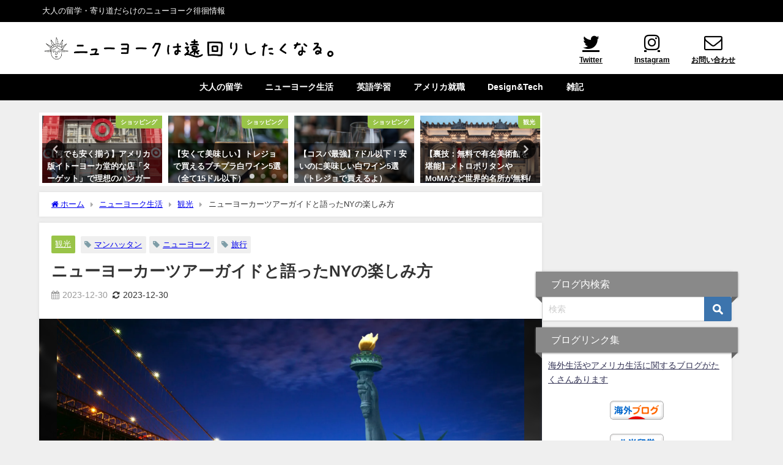

--- FILE ---
content_type: text/html; charset=UTF-8
request_url: https://ny-detour.com/8618/
body_size: 39172
content:
<!DOCTYPE html>
<html lang="ja">
<head>
<meta charset="utf-8">
<meta http-equiv="X-UA-Compatible" content="IE=edge">
<meta name="viewport" content="width=device-width, initial-scale=1" />
<title>ニューヨーカーツアーガイドと語ったNYの楽しみ方 | ニューヨークは遠回りしたくなる。</title>
<meta name="description" content="ニューヨークにも本格的な冬到来。地球温暖化で積雪量は減っているけど冬は寒いのがニューヨーク。普段から速足で有名なニューヨーカーが寒波から逃れる為に前を向かず倍速で歩こうとするのにのまれないようにするの">
<meta name="thumbnail" content="https://i0.wp.com/ny-detour.com/wp-content/uploads/2023/11/New-york-city-skyline-933688.jpg?resize=150%2C150&ssl=1" /><!-- Diver OGP -->
<meta property="og:locale" content="ja_JP" />
<meta property="og:title" content="ニューヨーカーツアーガイドと語ったNYの楽しみ方" />
<meta property="og:description" content="ニューヨークにも本格的な冬到来。地球温暖化で積雪量は減っているけど冬は寒いのがニューヨーク。普段から速足で有名なニューヨーカーが寒波から逃れる為に前を向かず倍速で歩こうとするのにのまれないようにするの" />
<meta property="og:type" content="article" />
<meta property="og:url" content="https://ny-detour.com/8618/" />
<meta property="og:image" content="https://i0.wp.com/ny-detour.com/wp-content/uploads/2023/11/New-york-city-skyline-933688.jpg?fit=1920%2C1256&#038;ssl=1" />
<meta property="og:site_name" content="ニューヨークは遠回りしたくなる。" />
<meta name="twitter:card" content="summary_large_image" />
<meta name="twitter:title" content="ニューヨーカーツアーガイドと語ったNYの楽しみ方" />
<meta name="twitter:url" content="https://ny-detour.com/8618/" />
<meta name="twitter:description" content="ニューヨークにも本格的な冬到来。地球温暖化で積雪量は減っているけど冬は寒いのがニューヨーク。普段から速足で有名なニューヨーカーが寒波から逃れる為に前を向かず倍速で歩こうとするのにのまれないようにするの" />
<meta name="twitter:image" content="https://i0.wp.com/ny-detour.com/wp-content/uploads/2023/11/New-york-city-skyline-933688.jpg?fit=1920%2C1256&#038;ssl=1" />
<!-- / Diver OGP -->
<link rel="canonical" href="https://ny-detour.com/8618/">
<link rel="shortcut icon" href="https://ny-detour.com/wp-content/uploads/2021/03/ny-detour_logo_icon.jpg">
<!--[if IE]>
		<link rel="shortcut icon" href="https://ny-detour.com/wp-content/uploads/2021/03/ny-detour_logo_icon.jpg">
<![endif]-->
<link rel="apple-touch-icon" href="https://ny-detour.com/wp-content/uploads/2021/03/ny-detour_logo_icon.jpg" />
<meta name='robots' content='max-image-preview' />
<link rel='dns-prefetch' href='//cdnjs.cloudflare.com' />
<link rel='dns-prefetch' href='//www.googletagmanager.com' />
<link rel='dns-prefetch' href='//stats.wp.com' />
<link rel='dns-prefetch' href='//pagead2.googlesyndication.com' />
<link rel='preconnect' href='//c0.wp.com' />
<link rel='preconnect' href='//i0.wp.com' />
<link rel="alternate" type="application/rss+xml" title="ニューヨークは遠回りしたくなる。 &raquo; フィード" href="https://ny-detour.com/feed/" />
<link rel="alternate" type="application/rss+xml" title="ニューヨークは遠回りしたくなる。 &raquo; コメントフィード" href="https://ny-detour.com/comments/feed/" />
<link rel="alternate" type="application/rss+xml" title="ニューヨークは遠回りしたくなる。 &raquo; ニューヨーカーツアーガイドと語ったNYの楽しみ方 のコメントのフィード" href="https://ny-detour.com/8618/feed/" />
<link rel="alternate" title="oEmbed (JSON)" type="application/json+oembed" href="https://ny-detour.com/wp-json/oembed/1.0/embed?url=https%3A%2F%2Fny-detour.com%2F8618%2F" />
<link rel="alternate" title="oEmbed (XML)" type="text/xml+oembed" href="https://ny-detour.com/wp-json/oembed/1.0/embed?url=https%3A%2F%2Fny-detour.com%2F8618%2F&#038;format=xml" />
<style id='wp-img-auto-sizes-contain-inline-css' type='text/css'>
img:is([sizes=auto i],[sizes^="auto," i]){contain-intrinsic-size:3000px 1500px}
/*# sourceURL=wp-img-auto-sizes-contain-inline-css */
</style>
<link rel='stylesheet'  href='https://ny-detour.com/wp-content/plugins/instagram-feed/css/sbi-styles.min.css?ver=6.10.0&#038;theme=6.1.11'  media='all'>
<style id='wp-block-library-inline-css' type='text/css'>
:root{--wp-block-synced-color:#7a00df;--wp-block-synced-color--rgb:122,0,223;--wp-bound-block-color:var(--wp-block-synced-color);--wp-editor-canvas-background:#ddd;--wp-admin-theme-color:#007cba;--wp-admin-theme-color--rgb:0,124,186;--wp-admin-theme-color-darker-10:#006ba1;--wp-admin-theme-color-darker-10--rgb:0,107,160.5;--wp-admin-theme-color-darker-20:#005a87;--wp-admin-theme-color-darker-20--rgb:0,90,135;--wp-admin-border-width-focus:2px}@media (min-resolution:192dpi){:root{--wp-admin-border-width-focus:1.5px}}.wp-element-button{cursor:pointer}:root .has-very-light-gray-background-color{background-color:#eee}:root .has-very-dark-gray-background-color{background-color:#313131}:root .has-very-light-gray-color{color:#eee}:root .has-very-dark-gray-color{color:#313131}:root .has-vivid-green-cyan-to-vivid-cyan-blue-gradient-background{background:linear-gradient(135deg,#00d084,#0693e3)}:root .has-purple-crush-gradient-background{background:linear-gradient(135deg,#34e2e4,#4721fb 50%,#ab1dfe)}:root .has-hazy-dawn-gradient-background{background:linear-gradient(135deg,#faaca8,#dad0ec)}:root .has-subdued-olive-gradient-background{background:linear-gradient(135deg,#fafae1,#67a671)}:root .has-atomic-cream-gradient-background{background:linear-gradient(135deg,#fdd79a,#004a59)}:root .has-nightshade-gradient-background{background:linear-gradient(135deg,#330968,#31cdcf)}:root .has-midnight-gradient-background{background:linear-gradient(135deg,#020381,#2874fc)}:root{--wp--preset--font-size--normal:16px;--wp--preset--font-size--huge:42px}.has-regular-font-size{font-size:1em}.has-larger-font-size{font-size:2.625em}.has-normal-font-size{font-size:var(--wp--preset--font-size--normal)}.has-huge-font-size{font-size:var(--wp--preset--font-size--huge)}.has-text-align-center{text-align:center}.has-text-align-left{text-align:left}.has-text-align-right{text-align:right}.has-fit-text{white-space:nowrap!important}#end-resizable-editor-section{display:none}.aligncenter{clear:both}.items-justified-left{justify-content:flex-start}.items-justified-center{justify-content:center}.items-justified-right{justify-content:flex-end}.items-justified-space-between{justify-content:space-between}.screen-reader-text{border:0;clip-path:inset(50%);height:1px;margin:-1px;overflow:hidden;padding:0;position:absolute;width:1px;word-wrap:normal!important}.screen-reader-text:focus{background-color:#ddd;clip-path:none;color:#444;display:block;font-size:1em;height:auto;left:5px;line-height:normal;padding:15px 23px 14px;text-decoration:none;top:5px;width:auto;z-index:100000}html :where(.has-border-color){border-style:solid}html :where([style*=border-top-color]){border-top-style:solid}html :where([style*=border-right-color]){border-right-style:solid}html :where([style*=border-bottom-color]){border-bottom-style:solid}html :where([style*=border-left-color]){border-left-style:solid}html :where([style*=border-width]){border-style:solid}html :where([style*=border-top-width]){border-top-style:solid}html :where([style*=border-right-width]){border-right-style:solid}html :where([style*=border-bottom-width]){border-bottom-style:solid}html :where([style*=border-left-width]){border-left-style:solid}html :where(img[class*=wp-image-]){height:auto;max-width:100%}:where(figure){margin:0 0 1em}html :where(.is-position-sticky){--wp-admin--admin-bar--position-offset:var(--wp-admin--admin-bar--height,0px)}@media screen and (max-width:600px){html :where(.is-position-sticky){--wp-admin--admin-bar--position-offset:0px}}

/*# sourceURL=wp-block-library-inline-css */
</style><style id='wp-block-heading-inline-css' type='text/css'>
h1:where(.wp-block-heading).has-background,h2:where(.wp-block-heading).has-background,h3:where(.wp-block-heading).has-background,h4:where(.wp-block-heading).has-background,h5:where(.wp-block-heading).has-background,h6:where(.wp-block-heading).has-background{padding:1.25em 2.375em}h1.has-text-align-left[style*=writing-mode]:where([style*=vertical-lr]),h1.has-text-align-right[style*=writing-mode]:where([style*=vertical-rl]),h2.has-text-align-left[style*=writing-mode]:where([style*=vertical-lr]),h2.has-text-align-right[style*=writing-mode]:where([style*=vertical-rl]),h3.has-text-align-left[style*=writing-mode]:where([style*=vertical-lr]),h3.has-text-align-right[style*=writing-mode]:where([style*=vertical-rl]),h4.has-text-align-left[style*=writing-mode]:where([style*=vertical-lr]),h4.has-text-align-right[style*=writing-mode]:where([style*=vertical-rl]),h5.has-text-align-left[style*=writing-mode]:where([style*=vertical-lr]),h5.has-text-align-right[style*=writing-mode]:where([style*=vertical-rl]),h6.has-text-align-left[style*=writing-mode]:where([style*=vertical-lr]),h6.has-text-align-right[style*=writing-mode]:where([style*=vertical-rl]){rotate:180deg}
/*# sourceURL=https://c0.wp.com/c/6.9/wp-includes/blocks/heading/style.min.css */
</style>
<style id='wp-block-image-inline-css' type='text/css'>
.wp-block-image>a,.wp-block-image>figure>a{display:inline-block}.wp-block-image img{box-sizing:border-box;height:auto;max-width:100%;vertical-align:bottom}@media not (prefers-reduced-motion){.wp-block-image img.hide{visibility:hidden}.wp-block-image img.show{animation:show-content-image .4s}}.wp-block-image[style*=border-radius] img,.wp-block-image[style*=border-radius]>a{border-radius:inherit}.wp-block-image.has-custom-border img{box-sizing:border-box}.wp-block-image.aligncenter{text-align:center}.wp-block-image.alignfull>a,.wp-block-image.alignwide>a{width:100%}.wp-block-image.alignfull img,.wp-block-image.alignwide img{height:auto;width:100%}.wp-block-image .aligncenter,.wp-block-image .alignleft,.wp-block-image .alignright,.wp-block-image.aligncenter,.wp-block-image.alignleft,.wp-block-image.alignright{display:table}.wp-block-image .aligncenter>figcaption,.wp-block-image .alignleft>figcaption,.wp-block-image .alignright>figcaption,.wp-block-image.aligncenter>figcaption,.wp-block-image.alignleft>figcaption,.wp-block-image.alignright>figcaption{caption-side:bottom;display:table-caption}.wp-block-image .alignleft{float:left;margin:.5em 1em .5em 0}.wp-block-image .alignright{float:right;margin:.5em 0 .5em 1em}.wp-block-image .aligncenter{margin-left:auto;margin-right:auto}.wp-block-image :where(figcaption){margin-bottom:1em;margin-top:.5em}.wp-block-image.is-style-circle-mask img{border-radius:9999px}@supports ((-webkit-mask-image:none) or (mask-image:none)) or (-webkit-mask-image:none){.wp-block-image.is-style-circle-mask img{border-radius:0;-webkit-mask-image:url('data:image/svg+xml;utf8,<svg viewBox="0 0 100 100" xmlns="http://www.w3.org/2000/svg"><circle cx="50" cy="50" r="50"/></svg>');mask-image:url('data:image/svg+xml;utf8,<svg viewBox="0 0 100 100" xmlns="http://www.w3.org/2000/svg"><circle cx="50" cy="50" r="50"/></svg>');mask-mode:alpha;-webkit-mask-position:center;mask-position:center;-webkit-mask-repeat:no-repeat;mask-repeat:no-repeat;-webkit-mask-size:contain;mask-size:contain}}:root :where(.wp-block-image.is-style-rounded img,.wp-block-image .is-style-rounded img){border-radius:9999px}.wp-block-image figure{margin:0}.wp-lightbox-container{display:flex;flex-direction:column;position:relative}.wp-lightbox-container img{cursor:zoom-in}.wp-lightbox-container img:hover+button{opacity:1}.wp-lightbox-container button{align-items:center;backdrop-filter:blur(16px) saturate(180%);background-color:#5a5a5a40;border:none;border-radius:4px;cursor:zoom-in;display:flex;height:20px;justify-content:center;opacity:0;padding:0;position:absolute;right:16px;text-align:center;top:16px;width:20px;z-index:100}@media not (prefers-reduced-motion){.wp-lightbox-container button{transition:opacity .2s ease}}.wp-lightbox-container button:focus-visible{outline:3px auto #5a5a5a40;outline:3px auto -webkit-focus-ring-color;outline-offset:3px}.wp-lightbox-container button:hover{cursor:pointer;opacity:1}.wp-lightbox-container button:focus{opacity:1}.wp-lightbox-container button:focus,.wp-lightbox-container button:hover,.wp-lightbox-container button:not(:hover):not(:active):not(.has-background){background-color:#5a5a5a40;border:none}.wp-lightbox-overlay{box-sizing:border-box;cursor:zoom-out;height:100vh;left:0;overflow:hidden;position:fixed;top:0;visibility:hidden;width:100%;z-index:100000}.wp-lightbox-overlay .close-button{align-items:center;cursor:pointer;display:flex;justify-content:center;min-height:40px;min-width:40px;padding:0;position:absolute;right:calc(env(safe-area-inset-right) + 16px);top:calc(env(safe-area-inset-top) + 16px);z-index:5000000}.wp-lightbox-overlay .close-button:focus,.wp-lightbox-overlay .close-button:hover,.wp-lightbox-overlay .close-button:not(:hover):not(:active):not(.has-background){background:none;border:none}.wp-lightbox-overlay .lightbox-image-container{height:var(--wp--lightbox-container-height);left:50%;overflow:hidden;position:absolute;top:50%;transform:translate(-50%,-50%);transform-origin:top left;width:var(--wp--lightbox-container-width);z-index:9999999999}.wp-lightbox-overlay .wp-block-image{align-items:center;box-sizing:border-box;display:flex;height:100%;justify-content:center;margin:0;position:relative;transform-origin:0 0;width:100%;z-index:3000000}.wp-lightbox-overlay .wp-block-image img{height:var(--wp--lightbox-image-height);min-height:var(--wp--lightbox-image-height);min-width:var(--wp--lightbox-image-width);width:var(--wp--lightbox-image-width)}.wp-lightbox-overlay .wp-block-image figcaption{display:none}.wp-lightbox-overlay button{background:none;border:none}.wp-lightbox-overlay .scrim{background-color:#fff;height:100%;opacity:.9;position:absolute;width:100%;z-index:2000000}.wp-lightbox-overlay.active{visibility:visible}@media not (prefers-reduced-motion){.wp-lightbox-overlay.active{animation:turn-on-visibility .25s both}.wp-lightbox-overlay.active img{animation:turn-on-visibility .35s both}.wp-lightbox-overlay.show-closing-animation:not(.active){animation:turn-off-visibility .35s both}.wp-lightbox-overlay.show-closing-animation:not(.active) img{animation:turn-off-visibility .25s both}.wp-lightbox-overlay.zoom.active{animation:none;opacity:1;visibility:visible}.wp-lightbox-overlay.zoom.active .lightbox-image-container{animation:lightbox-zoom-in .4s}.wp-lightbox-overlay.zoom.active .lightbox-image-container img{animation:none}.wp-lightbox-overlay.zoom.active .scrim{animation:turn-on-visibility .4s forwards}.wp-lightbox-overlay.zoom.show-closing-animation:not(.active){animation:none}.wp-lightbox-overlay.zoom.show-closing-animation:not(.active) .lightbox-image-container{animation:lightbox-zoom-out .4s}.wp-lightbox-overlay.zoom.show-closing-animation:not(.active) .lightbox-image-container img{animation:none}.wp-lightbox-overlay.zoom.show-closing-animation:not(.active) .scrim{animation:turn-off-visibility .4s forwards}}@keyframes show-content-image{0%{visibility:hidden}99%{visibility:hidden}to{visibility:visible}}@keyframes turn-on-visibility{0%{opacity:0}to{opacity:1}}@keyframes turn-off-visibility{0%{opacity:1;visibility:visible}99%{opacity:0;visibility:visible}to{opacity:0;visibility:hidden}}@keyframes lightbox-zoom-in{0%{transform:translate(calc((-100vw + var(--wp--lightbox-scrollbar-width))/2 + var(--wp--lightbox-initial-left-position)),calc(-50vh + var(--wp--lightbox-initial-top-position))) scale(var(--wp--lightbox-scale))}to{transform:translate(-50%,-50%) scale(1)}}@keyframes lightbox-zoom-out{0%{transform:translate(-50%,-50%) scale(1);visibility:visible}99%{visibility:visible}to{transform:translate(calc((-100vw + var(--wp--lightbox-scrollbar-width))/2 + var(--wp--lightbox-initial-left-position)),calc(-50vh + var(--wp--lightbox-initial-top-position))) scale(var(--wp--lightbox-scale));visibility:hidden}}
/*# sourceURL=https://c0.wp.com/c/6.9/wp-includes/blocks/image/style.min.css */
</style>
<style id='wp-block-media-text-inline-css' type='text/css'>
.wp-block-media-text{box-sizing:border-box;
  /*!rtl:begin:ignore*/direction:ltr;
  /*!rtl:end:ignore*/display:grid;grid-template-columns:50% 1fr;grid-template-rows:auto}.wp-block-media-text.has-media-on-the-right{grid-template-columns:1fr 50%}.wp-block-media-text.is-vertically-aligned-top>.wp-block-media-text__content,.wp-block-media-text.is-vertically-aligned-top>.wp-block-media-text__media{align-self:start}.wp-block-media-text.is-vertically-aligned-center>.wp-block-media-text__content,.wp-block-media-text.is-vertically-aligned-center>.wp-block-media-text__media,.wp-block-media-text>.wp-block-media-text__content,.wp-block-media-text>.wp-block-media-text__media{align-self:center}.wp-block-media-text.is-vertically-aligned-bottom>.wp-block-media-text__content,.wp-block-media-text.is-vertically-aligned-bottom>.wp-block-media-text__media{align-self:end}.wp-block-media-text>.wp-block-media-text__media{
  /*!rtl:begin:ignore*/grid-column:1;grid-row:1;
  /*!rtl:end:ignore*/margin:0}.wp-block-media-text>.wp-block-media-text__content{direction:ltr;
  /*!rtl:begin:ignore*/grid-column:2;grid-row:1;
  /*!rtl:end:ignore*/padding:0 8%;word-break:break-word}.wp-block-media-text.has-media-on-the-right>.wp-block-media-text__media{
  /*!rtl:begin:ignore*/grid-column:2;grid-row:1
  /*!rtl:end:ignore*/}.wp-block-media-text.has-media-on-the-right>.wp-block-media-text__content{
  /*!rtl:begin:ignore*/grid-column:1;grid-row:1
  /*!rtl:end:ignore*/}.wp-block-media-text__media a{display:block}.wp-block-media-text__media img,.wp-block-media-text__media video{height:auto;max-width:unset;vertical-align:middle;width:100%}.wp-block-media-text.is-image-fill>.wp-block-media-text__media{background-size:cover;height:100%;min-height:250px}.wp-block-media-text.is-image-fill>.wp-block-media-text__media>a{display:block;height:100%}.wp-block-media-text.is-image-fill>.wp-block-media-text__media img{height:1px;margin:-1px;overflow:hidden;padding:0;position:absolute;width:1px;clip:rect(0,0,0,0);border:0}.wp-block-media-text.is-image-fill-element>.wp-block-media-text__media{height:100%;min-height:250px}.wp-block-media-text.is-image-fill-element>.wp-block-media-text__media>a{display:block;height:100%}.wp-block-media-text.is-image-fill-element>.wp-block-media-text__media img{height:100%;object-fit:cover;width:100%}@media (max-width:600px){.wp-block-media-text.is-stacked-on-mobile{grid-template-columns:100%!important}.wp-block-media-text.is-stacked-on-mobile>.wp-block-media-text__media{grid-column:1;grid-row:1}.wp-block-media-text.is-stacked-on-mobile>.wp-block-media-text__content{grid-column:1;grid-row:2}}
/*# sourceURL=https://c0.wp.com/c/6.9/wp-includes/blocks/media-text/style.min.css */
</style>
<style id='wp-block-paragraph-inline-css' type='text/css'>
.is-small-text{font-size:.875em}.is-regular-text{font-size:1em}.is-large-text{font-size:2.25em}.is-larger-text{font-size:3em}.has-drop-cap:not(:focus):first-letter{float:left;font-size:8.4em;font-style:normal;font-weight:100;line-height:.68;margin:.05em .1em 0 0;text-transform:uppercase}body.rtl .has-drop-cap:not(:focus):first-letter{float:none;margin-left:.1em}p.has-drop-cap.has-background{overflow:hidden}:root :where(p.has-background){padding:1.25em 2.375em}:where(p.has-text-color:not(.has-link-color)) a{color:inherit}p.has-text-align-left[style*="writing-mode:vertical-lr"],p.has-text-align-right[style*="writing-mode:vertical-rl"]{rotate:180deg}
/*# sourceURL=https://c0.wp.com/c/6.9/wp-includes/blocks/paragraph/style.min.css */
</style>
<style id='global-styles-inline-css' type='text/css'>
:root{--wp--preset--aspect-ratio--square: 1;--wp--preset--aspect-ratio--4-3: 4/3;--wp--preset--aspect-ratio--3-4: 3/4;--wp--preset--aspect-ratio--3-2: 3/2;--wp--preset--aspect-ratio--2-3: 2/3;--wp--preset--aspect-ratio--16-9: 16/9;--wp--preset--aspect-ratio--9-16: 9/16;--wp--preset--color--black: #000000;--wp--preset--color--cyan-bluish-gray: #abb8c3;--wp--preset--color--white: #ffffff;--wp--preset--color--pale-pink: #f78da7;--wp--preset--color--vivid-red: #cf2e2e;--wp--preset--color--luminous-vivid-orange: #ff6900;--wp--preset--color--luminous-vivid-amber: #fcb900;--wp--preset--color--light-green-cyan: #7bdcb5;--wp--preset--color--vivid-green-cyan: #00d084;--wp--preset--color--pale-cyan-blue: #8ed1fc;--wp--preset--color--vivid-cyan-blue: #0693e3;--wp--preset--color--vivid-purple: #9b51e0;--wp--preset--color--light-blue: #70b8f1;--wp--preset--color--light-red: #ff8178;--wp--preset--color--light-green: #2ac113;--wp--preset--color--light-yellow: #ffe822;--wp--preset--color--light-orange: #ffa30d;--wp--preset--color--blue: #00f;--wp--preset--color--red: #f00;--wp--preset--color--purple: #674970;--wp--preset--color--gray: #ccc;--wp--preset--gradient--vivid-cyan-blue-to-vivid-purple: linear-gradient(135deg,rgb(6,147,227) 0%,rgb(155,81,224) 100%);--wp--preset--gradient--light-green-cyan-to-vivid-green-cyan: linear-gradient(135deg,rgb(122,220,180) 0%,rgb(0,208,130) 100%);--wp--preset--gradient--luminous-vivid-amber-to-luminous-vivid-orange: linear-gradient(135deg,rgb(252,185,0) 0%,rgb(255,105,0) 100%);--wp--preset--gradient--luminous-vivid-orange-to-vivid-red: linear-gradient(135deg,rgb(255,105,0) 0%,rgb(207,46,46) 100%);--wp--preset--gradient--very-light-gray-to-cyan-bluish-gray: linear-gradient(135deg,rgb(238,238,238) 0%,rgb(169,184,195) 100%);--wp--preset--gradient--cool-to-warm-spectrum: linear-gradient(135deg,rgb(74,234,220) 0%,rgb(151,120,209) 20%,rgb(207,42,186) 40%,rgb(238,44,130) 60%,rgb(251,105,98) 80%,rgb(254,248,76) 100%);--wp--preset--gradient--blush-light-purple: linear-gradient(135deg,rgb(255,206,236) 0%,rgb(152,150,240) 100%);--wp--preset--gradient--blush-bordeaux: linear-gradient(135deg,rgb(254,205,165) 0%,rgb(254,45,45) 50%,rgb(107,0,62) 100%);--wp--preset--gradient--luminous-dusk: linear-gradient(135deg,rgb(255,203,112) 0%,rgb(199,81,192) 50%,rgb(65,88,208) 100%);--wp--preset--gradient--pale-ocean: linear-gradient(135deg,rgb(255,245,203) 0%,rgb(182,227,212) 50%,rgb(51,167,181) 100%);--wp--preset--gradient--electric-grass: linear-gradient(135deg,rgb(202,248,128) 0%,rgb(113,206,126) 100%);--wp--preset--gradient--midnight: linear-gradient(135deg,rgb(2,3,129) 0%,rgb(40,116,252) 100%);--wp--preset--font-size--small: .8em;--wp--preset--font-size--medium: 1em;--wp--preset--font-size--large: 1.2em;--wp--preset--font-size--x-large: 42px;--wp--preset--font-size--xlarge: 1.5em;--wp--preset--font-size--xxlarge: 2em;--wp--preset--spacing--20: 0.44rem;--wp--preset--spacing--30: 0.67rem;--wp--preset--spacing--40: 1rem;--wp--preset--spacing--50: 1.5rem;--wp--preset--spacing--60: 2.25rem;--wp--preset--spacing--70: 3.38rem;--wp--preset--spacing--80: 5.06rem;--wp--preset--shadow--natural: 6px 6px 9px rgba(0, 0, 0, 0.2);--wp--preset--shadow--deep: 12px 12px 50px rgba(0, 0, 0, 0.4);--wp--preset--shadow--sharp: 6px 6px 0px rgba(0, 0, 0, 0.2);--wp--preset--shadow--outlined: 6px 6px 0px -3px rgb(255, 255, 255), 6px 6px rgb(0, 0, 0);--wp--preset--shadow--crisp: 6px 6px 0px rgb(0, 0, 0);--wp--custom--spacing--small: max(1.25rem, 5vw);--wp--custom--spacing--medium: clamp(2rem, 8vw, calc(4 * var(--wp--style--block-gap)));--wp--custom--spacing--large: clamp(4rem, 10vw, 8rem);--wp--custom--spacing--outer: var(--wp--custom--spacing--small, 1.25rem);--wp--custom--typography--font-size--huge: clamp(2.25rem, 4vw, 2.75rem);--wp--custom--typography--font-size--gigantic: clamp(2.75rem, 6vw, 3.25rem);--wp--custom--typography--font-size--colossal: clamp(3.25rem, 8vw, 6.25rem);--wp--custom--typography--line-height--tiny: 1.15;--wp--custom--typography--line-height--small: 1.2;--wp--custom--typography--line-height--medium: 1.4;--wp--custom--typography--line-height--normal: 1.6;}:root { --wp--style--global--content-size: 769px;--wp--style--global--wide-size: 1240px; }:where(body) { margin: 0; }.wp-site-blocks > .alignleft { float: left; margin-right: 2em; }.wp-site-blocks > .alignright { float: right; margin-left: 2em; }.wp-site-blocks > .aligncenter { justify-content: center; margin-left: auto; margin-right: auto; }:where(.wp-site-blocks) > * { margin-block-start: 1.5em; margin-block-end: 0; }:where(.wp-site-blocks) > :first-child { margin-block-start: 0; }:where(.wp-site-blocks) > :last-child { margin-block-end: 0; }:root { --wp--style--block-gap: 1.5em; }:root :where(.is-layout-flow) > :first-child{margin-block-start: 0;}:root :where(.is-layout-flow) > :last-child{margin-block-end: 0;}:root :where(.is-layout-flow) > *{margin-block-start: 1.5em;margin-block-end: 0;}:root :where(.is-layout-constrained) > :first-child{margin-block-start: 0;}:root :where(.is-layout-constrained) > :last-child{margin-block-end: 0;}:root :where(.is-layout-constrained) > *{margin-block-start: 1.5em;margin-block-end: 0;}:root :where(.is-layout-flex){gap: 1.5em;}:root :where(.is-layout-grid){gap: 1.5em;}.is-layout-flow > .alignleft{float: left;margin-inline-start: 0;margin-inline-end: 2em;}.is-layout-flow > .alignright{float: right;margin-inline-start: 2em;margin-inline-end: 0;}.is-layout-flow > .aligncenter{margin-left: auto !important;margin-right: auto !important;}.is-layout-constrained > .alignleft{float: left;margin-inline-start: 0;margin-inline-end: 2em;}.is-layout-constrained > .alignright{float: right;margin-inline-start: 2em;margin-inline-end: 0;}.is-layout-constrained > .aligncenter{margin-left: auto !important;margin-right: auto !important;}.is-layout-constrained > :where(:not(.alignleft):not(.alignright):not(.alignfull)){max-width: var(--wp--style--global--content-size);margin-left: auto !important;margin-right: auto !important;}.is-layout-constrained > .alignwide{max-width: var(--wp--style--global--wide-size);}body .is-layout-flex{display: flex;}.is-layout-flex{flex-wrap: wrap;align-items: center;}.is-layout-flex > :is(*, div){margin: 0;}body .is-layout-grid{display: grid;}.is-layout-grid > :is(*, div){margin: 0;}body{padding-top: 0px;padding-right: 0px;padding-bottom: 0px;padding-left: 0px;}:root :where(.wp-element-button, .wp-block-button__link){background-color: #32373c;border-width: 0;color: #fff;font-family: inherit;font-size: inherit;font-style: inherit;font-weight: inherit;letter-spacing: inherit;line-height: inherit;padding-top: calc(0.667em + 2px);padding-right: calc(1.333em + 2px);padding-bottom: calc(0.667em + 2px);padding-left: calc(1.333em + 2px);text-decoration: none;text-transform: inherit;}.has-black-color{color: var(--wp--preset--color--black) !important;}.has-cyan-bluish-gray-color{color: var(--wp--preset--color--cyan-bluish-gray) !important;}.has-white-color{color: var(--wp--preset--color--white) !important;}.has-pale-pink-color{color: var(--wp--preset--color--pale-pink) !important;}.has-vivid-red-color{color: var(--wp--preset--color--vivid-red) !important;}.has-luminous-vivid-orange-color{color: var(--wp--preset--color--luminous-vivid-orange) !important;}.has-luminous-vivid-amber-color{color: var(--wp--preset--color--luminous-vivid-amber) !important;}.has-light-green-cyan-color{color: var(--wp--preset--color--light-green-cyan) !important;}.has-vivid-green-cyan-color{color: var(--wp--preset--color--vivid-green-cyan) !important;}.has-pale-cyan-blue-color{color: var(--wp--preset--color--pale-cyan-blue) !important;}.has-vivid-cyan-blue-color{color: var(--wp--preset--color--vivid-cyan-blue) !important;}.has-vivid-purple-color{color: var(--wp--preset--color--vivid-purple) !important;}.has-light-blue-color{color: var(--wp--preset--color--light-blue) !important;}.has-light-red-color{color: var(--wp--preset--color--light-red) !important;}.has-light-green-color{color: var(--wp--preset--color--light-green) !important;}.has-light-yellow-color{color: var(--wp--preset--color--light-yellow) !important;}.has-light-orange-color{color: var(--wp--preset--color--light-orange) !important;}.has-blue-color{color: var(--wp--preset--color--blue) !important;}.has-red-color{color: var(--wp--preset--color--red) !important;}.has-purple-color{color: var(--wp--preset--color--purple) !important;}.has-gray-color{color: var(--wp--preset--color--gray) !important;}.has-black-background-color{background-color: var(--wp--preset--color--black) !important;}.has-cyan-bluish-gray-background-color{background-color: var(--wp--preset--color--cyan-bluish-gray) !important;}.has-white-background-color{background-color: var(--wp--preset--color--white) !important;}.has-pale-pink-background-color{background-color: var(--wp--preset--color--pale-pink) !important;}.has-vivid-red-background-color{background-color: var(--wp--preset--color--vivid-red) !important;}.has-luminous-vivid-orange-background-color{background-color: var(--wp--preset--color--luminous-vivid-orange) !important;}.has-luminous-vivid-amber-background-color{background-color: var(--wp--preset--color--luminous-vivid-amber) !important;}.has-light-green-cyan-background-color{background-color: var(--wp--preset--color--light-green-cyan) !important;}.has-vivid-green-cyan-background-color{background-color: var(--wp--preset--color--vivid-green-cyan) !important;}.has-pale-cyan-blue-background-color{background-color: var(--wp--preset--color--pale-cyan-blue) !important;}.has-vivid-cyan-blue-background-color{background-color: var(--wp--preset--color--vivid-cyan-blue) !important;}.has-vivid-purple-background-color{background-color: var(--wp--preset--color--vivid-purple) !important;}.has-light-blue-background-color{background-color: var(--wp--preset--color--light-blue) !important;}.has-light-red-background-color{background-color: var(--wp--preset--color--light-red) !important;}.has-light-green-background-color{background-color: var(--wp--preset--color--light-green) !important;}.has-light-yellow-background-color{background-color: var(--wp--preset--color--light-yellow) !important;}.has-light-orange-background-color{background-color: var(--wp--preset--color--light-orange) !important;}.has-blue-background-color{background-color: var(--wp--preset--color--blue) !important;}.has-red-background-color{background-color: var(--wp--preset--color--red) !important;}.has-purple-background-color{background-color: var(--wp--preset--color--purple) !important;}.has-gray-background-color{background-color: var(--wp--preset--color--gray) !important;}.has-black-border-color{border-color: var(--wp--preset--color--black) !important;}.has-cyan-bluish-gray-border-color{border-color: var(--wp--preset--color--cyan-bluish-gray) !important;}.has-white-border-color{border-color: var(--wp--preset--color--white) !important;}.has-pale-pink-border-color{border-color: var(--wp--preset--color--pale-pink) !important;}.has-vivid-red-border-color{border-color: var(--wp--preset--color--vivid-red) !important;}.has-luminous-vivid-orange-border-color{border-color: var(--wp--preset--color--luminous-vivid-orange) !important;}.has-luminous-vivid-amber-border-color{border-color: var(--wp--preset--color--luminous-vivid-amber) !important;}.has-light-green-cyan-border-color{border-color: var(--wp--preset--color--light-green-cyan) !important;}.has-vivid-green-cyan-border-color{border-color: var(--wp--preset--color--vivid-green-cyan) !important;}.has-pale-cyan-blue-border-color{border-color: var(--wp--preset--color--pale-cyan-blue) !important;}.has-vivid-cyan-blue-border-color{border-color: var(--wp--preset--color--vivid-cyan-blue) !important;}.has-vivid-purple-border-color{border-color: var(--wp--preset--color--vivid-purple) !important;}.has-light-blue-border-color{border-color: var(--wp--preset--color--light-blue) !important;}.has-light-red-border-color{border-color: var(--wp--preset--color--light-red) !important;}.has-light-green-border-color{border-color: var(--wp--preset--color--light-green) !important;}.has-light-yellow-border-color{border-color: var(--wp--preset--color--light-yellow) !important;}.has-light-orange-border-color{border-color: var(--wp--preset--color--light-orange) !important;}.has-blue-border-color{border-color: var(--wp--preset--color--blue) !important;}.has-red-border-color{border-color: var(--wp--preset--color--red) !important;}.has-purple-border-color{border-color: var(--wp--preset--color--purple) !important;}.has-gray-border-color{border-color: var(--wp--preset--color--gray) !important;}.has-vivid-cyan-blue-to-vivid-purple-gradient-background{background: var(--wp--preset--gradient--vivid-cyan-blue-to-vivid-purple) !important;}.has-light-green-cyan-to-vivid-green-cyan-gradient-background{background: var(--wp--preset--gradient--light-green-cyan-to-vivid-green-cyan) !important;}.has-luminous-vivid-amber-to-luminous-vivid-orange-gradient-background{background: var(--wp--preset--gradient--luminous-vivid-amber-to-luminous-vivid-orange) !important;}.has-luminous-vivid-orange-to-vivid-red-gradient-background{background: var(--wp--preset--gradient--luminous-vivid-orange-to-vivid-red) !important;}.has-very-light-gray-to-cyan-bluish-gray-gradient-background{background: var(--wp--preset--gradient--very-light-gray-to-cyan-bluish-gray) !important;}.has-cool-to-warm-spectrum-gradient-background{background: var(--wp--preset--gradient--cool-to-warm-spectrum) !important;}.has-blush-light-purple-gradient-background{background: var(--wp--preset--gradient--blush-light-purple) !important;}.has-blush-bordeaux-gradient-background{background: var(--wp--preset--gradient--blush-bordeaux) !important;}.has-luminous-dusk-gradient-background{background: var(--wp--preset--gradient--luminous-dusk) !important;}.has-pale-ocean-gradient-background{background: var(--wp--preset--gradient--pale-ocean) !important;}.has-electric-grass-gradient-background{background: var(--wp--preset--gradient--electric-grass) !important;}.has-midnight-gradient-background{background: var(--wp--preset--gradient--midnight) !important;}.has-small-font-size{font-size: var(--wp--preset--font-size--small) !important;}.has-medium-font-size{font-size: var(--wp--preset--font-size--medium) !important;}.has-large-font-size{font-size: var(--wp--preset--font-size--large) !important;}.has-x-large-font-size{font-size: var(--wp--preset--font-size--x-large) !important;}.has-xlarge-font-size{font-size: var(--wp--preset--font-size--xlarge) !important;}.has-xxlarge-font-size{font-size: var(--wp--preset--font-size--xxlarge) !important;}
/*# sourceURL=global-styles-inline-css */
</style>

<link rel='stylesheet'  href='https://ny-detour.com/wp-content/plugins/custom-twitter-feeds/css/ctf-styles.min.css?ver=2.3.1&#038;theme=6.1.11'  media='all'>
<link rel='stylesheet'  href='https://ny-detour.com/wp-content/plugins/wp-user-avatar/assets/css/frontend.min.css?ver=4.16.8&#038;theme=6.1.11'  media='all'>
<link rel='stylesheet'  href='https://ny-detour.com/wp-content/plugins/wp-user-avatar/assets/flatpickr/flatpickr.min.css?ver=4.16.8&#038;theme=6.1.11'  media='all'>
<link rel='stylesheet'  href='https://ny-detour.com/wp-content/plugins/wp-user-avatar/assets/select2/select2.min.css?ver=6.9&#038;theme=6.1.11'  media='all'>
<link rel='stylesheet'  href='https://ny-detour.com/wp-content/themes/diver/css/style.min.css?ver=6.9&#038;theme=6.1.11'  media='all'>
<link rel='stylesheet'  href='https://ny-detour.com/wp-content/themes/diver/style.css?theme=6.1.11'  media='all'>
<script type="text/javascript"src="https://c0.wp.com/c/6.9/wp-includes/js/jquery/jquery.min.js" id="jquery-core-js"></script>
<script type="text/javascript"src="https://c0.wp.com/c/6.9/wp-includes/js/jquery/jquery-migrate.min.js" id="jquery-migrate-js"></script>
<script type="text/javascript"src="https://ny-detour.com/wp-content/plugins/wp-user-avatar/assets/flatpickr/flatpickr.min.js?ver=4.16.8&amp;theme=6.1.11" id="ppress-flatpickr-js"></script>
<script type="text/javascript"src="https://ny-detour.com/wp-content/plugins/wp-user-avatar/assets/select2/select2.min.js?ver=4.16.8&amp;theme=6.1.11" id="ppress-select2-js"></script>

<!-- Site Kit によって追加された Google タグ（gtag.js）スニペット -->
<!-- Google アナリティクス スニペット (Site Kit が追加) -->
<script type="text/javascript"src="https://www.googletagmanager.com/gtag/js?id=GT-MBH38XD" id="google_gtagjs-js" async></script>
<script type="text/javascript" id="google_gtagjs-js-after">
/* <![CDATA[ */
window.dataLayer = window.dataLayer || [];function gtag(){dataLayer.push(arguments);}
gtag("set","linker",{"domains":["ny-detour.com"]});
gtag("js", new Date());
gtag("set", "developer_id.dZTNiMT", true);
gtag("config", "GT-MBH38XD");
//# sourceURL=google_gtagjs-js-after
/* ]]> */
</script>
<link rel="https://api.w.org/" href="https://ny-detour.com/wp-json/" /><link rel="alternate" title="JSON" type="application/json" href="https://ny-detour.com/wp-json/wp/v2/posts/8618" /><link rel="EditURI" type="application/rsd+xml" title="RSD" href="https://ny-detour.com/xmlrpc.php?rsd" />
<meta name="generator" content="WordPress 6.9" />
<link rel='shortlink' href='https://ny-detour.com/?p=8618' />
<meta name="generator" content="Site Kit by Google 1.168.0" /><script type="text/javascript">
<!--
/******************************************************************************
***   COPY PROTECTED BY http://chetangole.com/blog/wp-copyprotect/   version 3.1.0 ****
******************************************************************************/
function clickIE4(){
if (event.button==2){
return false;
}
}
function clickNS4(e){
if (document.layers||document.getElementById&&!document.all){
if (e.which==2||e.which==3){
return false;
}
}
}

if (document.layers){
document.captureEvents(Event.MOUSEDOWN);
document.onmousedown=clickNS4;
}
else if (document.all&&!document.getElementById){
document.onmousedown=clickIE4;
}

document.oncontextmenu=new Function("return false")
// --> 
</script>

<script type="text/javascript">
/******************************************************************************
***   COPY PROTECTED BY http://chetangole.com/blog/wp-copyprotect/   version 3.1.0 ****
******************************************************************************/
function disableSelection(target){
if (typeof target.onselectstart!="undefined") //For IE 
	target.onselectstart=function(){return false}
else if (typeof target.style.MozUserSelect!="undefined") //For Firefox
	target.style.MozUserSelect="none"
else //All other route (For Opera)
	target.onmousedown=function(){return false}
target.style.cursor = "default"
}
</script>
	<style>img#wpstats{display:none}</style>
		      <script>
      (function(i,s,o,g,r,a,m){i['GoogleAnalyticsObject']=r;i[r]=i[r]||function(){(i[r].q=i[r].q||[]).push(arguments)},i[r].l=1*new Date();a=s.createElement(o),m=s.getElementsByTagName(o)[0];a.async=1;a.src=g;m.parentNode.insertBefore(a,m)})(window,document,'script','//www.google-analytics.com/analytics.js','ga');ga('create',"UA-193040344-1",'auto');ga('send','pageview');</script>
      <script data-ad-client="ca-pub-1634485005679854" async src="https://pagead2.googlesyndication.com/pagead/js/adsbygoogle.js"></script><script type="application/ld+json" class="json-ld">[
    {
        "@context": "https://schema.org",
        "@type": "BlogPosting",
        "mainEntityOfPage": {
            "@type": "WebPage",
            "@id": "https://ny-detour.com/8618/"
        },
        "headline": "ニューヨーカーツアーガイドと語ったNYの楽しみ方",
        "image": [
            "https://i0.wp.com/ny-detour.com/wp-content/uploads/2023/11/New-york-city-skyline-933688.jpg?fit=1920%2C1256&ssl=1",
            "https://i0.wp.com/ny-detour.com/wp-content/uploads/2023/11/New-york-city-skyline-933688.jpg?fit=300%2C196&ssl=1",
            "https://i0.wp.com/ny-detour.com/wp-content/uploads/2023/11/New-york-city-skyline-933688.jpg?resize=150%2C150&ssl=1"
        ],
        "description": "ニューヨークにも本格的な冬到来。地球温暖化で積雪量は減っているけど冬は寒いのがニューヨーク。普段から速足で有名なニューヨーカーが寒波から逃れる為に前を向かず倍速で歩こうとするのにのまれないようにするの",
        "datePublished": "2023-12-30T09:31:03+09:00",
        "dateModified": "2023-12-30T09:31:05+09:00",
        "articleSection": [
            "観光"
        ],
        "author": {
            "@type": "Person",
            "name": "小林公",
            "url": "https://ny-detour.com/author/kobayashi/"
        },
        "publisher": {
            "@context": "http://schema.org",
            "@type": "Organization",
            "name": "ニューヨークは遠回りしたくなる。",
            "description": "大人の留学・寄り道だらけのニューヨーク徘徊情報",
            "logo": {
                "@type": "ImageObject",
                "url": "https://ny-detour.com/wp-content/uploads/2021/03/ny-detour_logo_long_cl-1.png"
            }
        }
    }
]</script>
<style>body{background-image:url('');}</style> <style> #onlynav ul ul,#nav_fixed #nav ul ul,.header-logo #nav ul ul {visibility:hidden;opacity:0;transition:.2s ease-in-out;transform:translateY(-20px);}#onlynav ul li:hover > ul,#nav_fixed #nav ul li:hover > ul,.header-logo #nav ul li:hover > ul{visibility:visible;opacity:1;transform:translateY(0);}</style><style>body{background-color:#efefef;color:#333333;}:where(a){color:#333355;}:where(a):hover{color:#6495ED}:where(.content){color:#000;}:where(.content) a{color:#5471c9;}:where(.content) a:hover{color:#92a5fc;}.header-wrap,#header ul.sub-menu, #header ul.children,#scrollnav,.description_sp{background:#ffffff;color:#333333}.header-wrap a,#scrollnav a,div.logo_title{color:#333355;}.header-wrap a:hover,div.logo_title:hover{color:#6495ED}.drawer-nav-btn span{background-color:#333355;}.drawer-nav-btn:before,.drawer-nav-btn:after {border-color:#333355;}#scrollnav ul li a{background:rgba(255,255,255,.8);color:#505050}.header_small_menu{background:#000000;color:#fff}.header_small_menu a{color:#fff}.header_small_menu a:hover{color:#6495ED}#nav_fixed.fixed, #nav_fixed #nav ul ul{background:rgba(255,255,255,0.93);color:#333333}#nav_fixed.fixed a,#nav_fixed .logo_title{color:#333355}#nav_fixed.fixed a:hover{color:#6495ED}#nav_fixed .drawer-nav-btn:before,#nav_fixed .drawer-nav-btn:after{border-color:#333355;}#nav_fixed .drawer-nav-btn span{background-color:#333355;}#onlynav{background:#000000;color:#ffffff}#onlynav ul li a{color:#ffffff}#onlynav ul ul.sub-menu{background:#000000}#onlynav div > ul > li > a:before{border-color:#ffffff}#onlynav ul > li:hover > a:hover,#onlynav ul>li:hover>a,#onlynav ul>li:hover li:hover>a,#onlynav ul li:hover ul li ul li:hover > a{background:#9cc1f4;color:#000000}#onlynav ul li ul li ul:before{border-left-color:#000000}#onlynav ul li:last-child ul li ul:before{border-right-color:#000000}#bigfooter{background:#000000;color:#ffffff}#bigfooter a{color:#ffffff}#bigfooter a:hover{color:#9cc1f4}#footer{background:#000000;color:#ffffff}#footer a{color:#333355}#footer a:hover{color:#6495ED}#sidebar .widget{background:#fff;color:#333;}#sidebar .widget a{color:#333355;}#sidebar .widget a:hover{color:#6495ED;}.post-box-contents,#main-wrap #pickup_posts_container img,.hentry, #single-main .post-sub,.navigation,.single_thumbnail,.in_loop,#breadcrumb,.pickup-cat-list,.maintop-widget, .mainbottom-widget,#share_plz,.sticky-post-box,.catpage_content_wrap,.cat-post-main{background:#fff;}.post-box{border-color:#eee;}.drawer_content_title,.searchbox_content_title{background:#eee;color:#333;}.drawer-nav,#header_search{background:#fff}.drawer-nav,.drawer-nav a,#header_search,#header_search a{color:#000}#footer_sticky_menu{background:rgba(255,255,255,.8)}.footermenu_col{background:rgba(255,255,255,.8);color:#333;}a.page-numbers{background:#afafaf;color:#fff;}.pagination .current{background:#607d8b;color:#fff;}</style><style>@media screen and (min-width:1201px){#main-wrap,.header-wrap .header-logo,.header_small_content,.bigfooter_wrap,.footer_content,.container_top_widget,.container_bottom_widget{width:90%;}}@media screen and (max-width:1200px){ #main-wrap,.header-wrap .header-logo, .header_small_content, .bigfooter_wrap,.footer_content, .container_top_widget, .container_bottom_widget{width:96%;}}@media screen and (max-width:768px){#main-wrap,.header-wrap .header-logo,.header_small_content,.bigfooter_wrap,.footer_content,.container_top_widget,.container_bottom_widget{width:100%;}}@media screen and (min-width:960px){#sidebar {width:310px;}}</style><style>@media screen and (min-width:1201px){#main-wrap{width:90%;}}@media screen and (max-width:1200px){ #main-wrap{width:96%;}}</style><style type="text/css" id="diver-custom-heading-css">.content h2:where(:not([class])),:where(.is-editor-blocks) :where(.content) h2:not(.sc_heading){color:#fff;background-color:#7486a8;padding:10px 40px;;margin-right:-50px;margin-left:-50px;}.content h2:where(:not([class])):before,:where(.is-editor-blocks) :where(.content) h2:not(.sc_heading):before,.content h2:where(:not([class])):after,:where(.is-editor-blocks) :where(.content) h2:not(.sc_heading):after{content:"";position:absolute;top:100%;border:5px solid transparent;border-top-color:#666;}.content h2:where(:not([class])):before,:where(.is-editor-blocks) :where(.content) h2:not(.sc_heading):before{left:auto;right:0px;border-left-color:#666;}.content h2:where(:not([class])):after,:where(.is-editor-blocks) :where(.content) h2:not(.sc_heading):after{right:auto;left:0px;border-right-color:#666;}@media screen and (max-width:1200px){.content h2:where(:not([class])),:where(.is-editor-blocks) :where(.content) h2:not(.sc_heading){margin-right:-25px;margin-left:-25px;}}.content h3:where(:not([class])),:where(.is-editor-blocks) :where(.content) h3:not(.sc_heading){color:#000000;background-color:#000000;border-top:2px solid #000000;border-bottom:2px solid #000000;background:transparent;padding-left:0px;padding-right:0px;}.content h4:where(:not([class])),:where(.is-editor-blocks) :where(.content) h4:not(.sc_heading){color:#40b3bf;background-color:#40b3bf;background:transparent;display:flex;align-items:center;padding:0px;}.content h4:where(:not([class])):before,:where(.is-editor-blocks) :where(.content) h4:not(.sc_heading):before{content:"";width:.6em;height:.6em;margin-right:.6em;background-color:#40b3bf;transform:rotate(45deg);}.content h5:where(:not([class])),:where(.is-editor-blocks) :where(.content) h5:not(.sc_heading){color:#475f89;}</style>
<!-- Site Kit が追加した Google AdSense メタタグ -->
<meta name="google-adsense-platform-account" content="ca-host-pub-2644536267352236">
<meta name="google-adsense-platform-domain" content="sitekit.withgoogle.com">
<!-- Site Kit が追加した End Google AdSense メタタグ -->

<!-- Google AdSense スニペット (Site Kit が追加) -->
<script type="text/javascript" async="async" src="https://pagead2.googlesyndication.com/pagead/js/adsbygoogle.js?client=ca-pub-1634485005679854&amp;host=ca-host-pub-2644536267352236" crossorigin="anonymous"></script>

<!-- (ここまで) Google AdSense スニペット (Site Kit が追加) -->
<link rel="icon" href="https://i0.wp.com/ny-detour.com/wp-content/uploads/2021/03/cropped-ny-detour_logo_icon2%E3%81%AE%E3%82%B3%E3%83%92%E3%82%9A%E3%83%BC.png?fit=32%2C32&#038;ssl=1" sizes="32x32" />
<link rel="icon" href="https://i0.wp.com/ny-detour.com/wp-content/uploads/2021/03/cropped-ny-detour_logo_icon2%E3%81%AE%E3%82%B3%E3%83%92%E3%82%9A%E3%83%BC.png?fit=192%2C192&#038;ssl=1" sizes="192x192" />
<link rel="apple-touch-icon" href="https://i0.wp.com/ny-detour.com/wp-content/uploads/2021/03/cropped-ny-detour_logo_icon2%E3%81%AE%E3%82%B3%E3%83%92%E3%82%9A%E3%83%BC.png?fit=180%2C180&#038;ssl=1" />
<meta name="msapplication-TileImage" content="https://i0.wp.com/ny-detour.com/wp-content/uploads/2021/03/cropped-ny-detour_logo_icon2%E3%81%AE%E3%82%B3%E3%83%92%E3%82%9A%E3%83%BC.png?fit=270%2C270&#038;ssl=1" />

<script src="https://www.youtube.com/iframe_api"></script>

<link rel='stylesheet'  href='https://maxcdn.bootstrapcdn.com/font-awesome/4.7.0/css/font-awesome.min.css'  media='all'>
<link rel='stylesheet'  href='https://cdnjs.cloudflare.com/ajax/libs/lity/2.3.1/lity.min.css'  media='all'>
</head>
<body itemscope="itemscope" itemtype="http://schema.org/WebPage" class="wp-singular post-template-default single single-post postid-8618 single-format-standard wp-embed-responsive wp-theme-diver is-editor-blocks l-sidebar-right">

<div id="container">
<!-- header -->
	<!-- lpページでは表示しない -->
	<div id="header" class="clearfix">
					<header class="header-wrap" role="banner" itemscope="itemscope" itemtype="http://schema.org/WPHeader">
			<div class="header_small_menu clearfix">
		<div class="header_small_content">
			<div id="description">大人の留学・寄り道だらけのニューヨーク徘徊情報</div>
			<nav class="header_small_menu_right" role="navigation" itemscope="itemscope" itemtype="http://scheme.org/SiteNavigationElement">
							</nav>
		</div>
	</div>

			<div class="header-logo clearfix">
				<!-- 	<button type="button" class="drawer-toggle drawer-hamburger">
	  <span class="sr-only">toggle navigation</span>
	  <span class="drawer-hamburger-icon"></span>
	</button> -->

	<div class="drawer-nav-btn-wrap"><span class="drawer-nav-btn"><span></span></span></div>



				<!-- /Navigation -->

								<div id="logo">
										<a href="https://ny-detour.com/">
						
															<img src="https://ny-detour.com/wp-content/uploads/2021/03/ny-detour_logo_long_cl-1.png" alt="ニューヨークは遠回りしたくなる。" width="1920" height="192">
							
											</a>
				</div>
				<div class="nav_in_btn">
	<ul>
			<li class="nav_in_btn_list_1"><a href="https://twitter.com/ny_detour" target="_blank" rel="nofollow"><i class="fa fa-twitter"></i><span>Twitter</span></a></li>
			<li class="nav_in_btn_list_2"><a href="https://www.instagram.com/ny_detour/" target="_blank" rel="nofollow"><i class="fa fa-instagram"></i><span>Instagram</span></a></li>
			<li class="nav_in_btn_list_3"><a href="https://ny-detour.com/contact"  ><i class="fa fa-envelope-o"></i><span>お問い合わせ</span></a></li>
		</ul>
</div>

			</div>
		</header>
		<nav id="scrollnav" role="navigation" itemscope="itemscope" itemtype="http://scheme.org/SiteNavigationElement">
					</nav>
		
		<div id="nav_fixed">
		<div class="header-logo clearfix">
			<!-- Navigation -->
			<!-- 	<button type="button" class="drawer-toggle drawer-hamburger">
	  <span class="sr-only">toggle navigation</span>
	  <span class="drawer-hamburger-icon"></span>
	</button> -->

	<div class="drawer-nav-btn-wrap"><span class="drawer-nav-btn"><span></span></span></div>



			<!-- /Navigation -->
			<div class="logo clearfix">
				<a href="https://ny-detour.com/">
					
													<img src="https://ny-detour.com/wp-content/uploads/2021/03/ny-detour_logo_long_cl-1.png" alt="ニューヨークは遠回りしたくなる。" width="1920" height="192">
													
									</a>
			</div>
					<nav id="nav" role="navigation" itemscope="itemscope" itemtype="http://scheme.org/SiteNavigationElement">
				<div class="menu-menu-1-container"><ul id="fixnavul" class="menu"><li id="menu-item-44" class="menu-item menu-item-type-taxonomy menu-item-object-category menu-item-has-children menu-item-44"><a href="https://ny-detour.com/category/otona-ryugaku/">大人の留学</a>
<ul class="sub-menu">
	<li id="menu-item-2440" class="menu-item menu-item-type-taxonomy menu-item-object-category menu-item-2440"><a href="https://ny-detour.com/category/otona-ryugaku/graduate/">大学院</a></li>
	<li id="menu-item-2439" class="menu-item menu-item-type-taxonomy menu-item-object-category menu-item-2439"><a href="https://ny-detour.com/category/otona-ryugaku/extension/">大学エクステンション</a></li>
	<li id="menu-item-2441" class="menu-item menu-item-type-taxonomy menu-item-object-category menu-item-2441"><a href="https://ny-detour.com/category/otona-ryugaku/esl/">語学学校</a></li>
</ul>
</li>
<li id="menu-item-47" class="menu-item menu-item-type-taxonomy menu-item-object-category current-post-ancestor menu-item-has-children menu-item-47"><a href="https://ny-detour.com/category/newyork-life/">ニューヨーク生活</a>
<ul class="sub-menu">
	<li id="menu-item-1354" class="menu-item menu-item-type-taxonomy menu-item-object-category menu-item-1354"><a href="https://ny-detour.com/category/newyork-life/restaurantcafe/">レストラン&amp;カフェ</a></li>
	<li id="menu-item-1720" class="menu-item menu-item-type-taxonomy menu-item-object-category menu-item-1720"><a href="https://ny-detour.com/category/newyork-life/shopping/">ショッピング</a></li>
	<li id="menu-item-1719" class="menu-item menu-item-type-taxonomy menu-item-object-category current-post-ancestor current-menu-parent current-post-parent menu-item-1719"><a href="https://ny-detour.com/category/newyork-life/sightseeing/">観光</a></li>
	<li id="menu-item-4865" class="menu-item menu-item-type-taxonomy menu-item-object-category menu-item-4865"><a href="https://ny-detour.com/category/newyork-life/lifestyle/">NYでの暮らし</a></li>
	<li id="menu-item-1092" class="menu-item menu-item-type-taxonomy menu-item-object-category menu-item-1092"><a href="https://ny-detour.com/category/newyork-life/flight/">アメリカ渡航関連</a></li>
</ul>
</li>
<li id="menu-item-46" class="menu-item menu-item-type-taxonomy menu-item-object-category menu-item-46"><a href="https://ny-detour.com/category/english/">英語学習</a></li>
<li id="menu-item-45" class="menu-item menu-item-type-taxonomy menu-item-object-category menu-item-45"><a href="https://ny-detour.com/category/job/">アメリカ就職</a></li>
<li id="menu-item-48" class="menu-item menu-item-type-taxonomy menu-item-object-category menu-item-48"><a href="https://ny-detour.com/category/designtech/">Design&amp;Tech</a></li>
<li id="menu-item-49" class="menu-item menu-item-type-taxonomy menu-item-object-category menu-item-49"><a href="https://ny-detour.com/category/random-note/">雑記</a></li>
</ul></div>			</nav>
				</div>
	</div>
							<nav id="onlynav" class="onlynav" role="navigation" itemscope="itemscope" itemtype="http://scheme.org/SiteNavigationElement">
				<div class="menu-menu-1-container"><ul id="onlynavul" class="menu"><li class="menu-item menu-item-type-taxonomy menu-item-object-category menu-item-has-children menu-item-44"><a href="https://ny-detour.com/category/otona-ryugaku/">大人の留学</a>
<ul class="sub-menu">
	<li class="menu-item menu-item-type-taxonomy menu-item-object-category menu-item-2440"><a href="https://ny-detour.com/category/otona-ryugaku/graduate/">大学院</a></li>
	<li class="menu-item menu-item-type-taxonomy menu-item-object-category menu-item-2439"><a href="https://ny-detour.com/category/otona-ryugaku/extension/">大学エクステンション</a></li>
	<li class="menu-item menu-item-type-taxonomy menu-item-object-category menu-item-2441"><a href="https://ny-detour.com/category/otona-ryugaku/esl/">語学学校</a></li>
</ul>
</li>
<li class="menu-item menu-item-type-taxonomy menu-item-object-category current-post-ancestor menu-item-has-children menu-item-47"><a href="https://ny-detour.com/category/newyork-life/">ニューヨーク生活</a>
<ul class="sub-menu">
	<li class="menu-item menu-item-type-taxonomy menu-item-object-category menu-item-1354"><a href="https://ny-detour.com/category/newyork-life/restaurantcafe/">レストラン&amp;カフェ</a></li>
	<li class="menu-item menu-item-type-taxonomy menu-item-object-category menu-item-1720"><a href="https://ny-detour.com/category/newyork-life/shopping/">ショッピング</a></li>
	<li class="menu-item menu-item-type-taxonomy menu-item-object-category current-post-ancestor current-menu-parent current-post-parent menu-item-1719"><a href="https://ny-detour.com/category/newyork-life/sightseeing/">観光</a></li>
	<li class="menu-item menu-item-type-taxonomy menu-item-object-category menu-item-4865"><a href="https://ny-detour.com/category/newyork-life/lifestyle/">NYでの暮らし</a></li>
	<li class="menu-item menu-item-type-taxonomy menu-item-object-category menu-item-1092"><a href="https://ny-detour.com/category/newyork-life/flight/">アメリカ渡航関連</a></li>
</ul>
</li>
<li class="menu-item menu-item-type-taxonomy menu-item-object-category menu-item-46"><a href="https://ny-detour.com/category/english/">英語学習</a></li>
<li class="menu-item menu-item-type-taxonomy menu-item-object-category menu-item-45"><a href="https://ny-detour.com/category/job/">アメリカ就職</a></li>
<li class="menu-item menu-item-type-taxonomy menu-item-object-category menu-item-48"><a href="https://ny-detour.com/category/designtech/">Design&amp;Tech</a></li>
<li class="menu-item menu-item-type-taxonomy menu-item-object-category menu-item-49"><a href="https://ny-detour.com/category/random-note/">雑記</a></li>
</ul></div>			</nav>
					</div>
	<div class="d_sp">
		</div>
	
	<div id="main-wrap">
	<!-- main -->
		<div class="l-main-container">
		<main id="single-main"  style="margin-right:-330px;padding-right:330px;" role="main">
					<div id='pickup_posts_container' class='slider-container pickup-slider'><ul class='pickup-posts slider-inner' data-slick='{"slidesToShow":4,"slidesToScroll":1,"autoplay":true,"autoplaySpeed":4000,"infinite":true,"arrows":true,"dots":true,"responsive":[{"breakpoint":1200,"settings":{"slidesToShow":3}},{"breakpoint":768,"settings":{"slidesToShow":2}}]}'><li class="pickup-posts__item"><a href="https://ny-detour.com/3858/" title="【何でも安く揃う】アメリカ版イトーヨーカ堂的な店「ターゲット」で理想のハンガーを入手"><img src="[data-uri]" width="1920" height="1440" alt="【何でも安く揃う】アメリカ版イトーヨーカ堂的な店「ターゲット」で理想のハンガーを入手" loading="lazy" data-src="https://i0.wp.com/ny-detour.com/wp-content/uploads/2021/07/IMG_5655.jpg?fit=1920%2C1440&ssl=1" class="lazyload"><span class="pickup-cat post-category-shopping js-category-style" style="background-color:#99c448;">ショッピング</span><div class="meta"><div class="pickup-title">【何でも安く揃う】アメリカ版イトーヨーカ堂的な店「ターゲット」で理想のハンガーを入手</div><span class="pickup-dt">2021-07-09</span></div></a></li><li class="pickup-posts__item"><a href="https://ny-detour.com/2088/" title="【安くて美味しい】トレジョで買えるプチプラ白ワイン5選（全て15ドル以下）"><img src="[data-uri]" width="1920" height="1280" alt="【安くて美味しい】トレジョで買えるプチプラ白ワイン5選（全て15ドル以下）" loading="lazy" data-src="https://i0.wp.com/ny-detour.com/wp-content/uploads/2021/05/celina-albertz-mGhlWTP118Y-unsplash.jpg?fit=1920%2C1280&ssl=1" class="lazyload"><span class="pickup-cat post-category-shopping js-category-style" style="background-color:#99c448;">ショッピング</span><div class="meta"><div class="pickup-title">【安くて美味しい】トレジョで買えるプチプラ白ワイン5選（全て15ドル以下）</div><span class="pickup-dt">2021-05-30</span></div></a></li><li class="pickup-posts__item"><a href="https://ny-detour.com/2943/" title="【コスパ最強】7ドル以下！安いのに美味しい白ワイン5選（トレジョで買えるよ）"><img src="[data-uri]" width="1920" height="1280" alt="【コスパ最強】7ドル以下！安いのに美味しい白ワイン5選（トレジョで買えるよ）" loading="lazy" data-src="https://i0.wp.com/ny-detour.com/wp-content/uploads/2021/06/matthieu-joannon-6ciLddToTgM-unsplash.jpg?fit=1920%2C1280&ssl=1" class="lazyload"><span class="pickup-cat post-category-shopping js-category-style" style="background-color:#99c448;">ショッピング</span><div class="meta"><div class="pickup-title">【コスパ最強】7ドル以下！安いのに美味しい白ワイン5選（トレジョで買えるよ）</div><span class="pickup-dt">2021-06-24</span></div></a></li><li class="pickup-posts__item"><a href="https://ny-detour.com/9865/" title="【裏技：無料で有名美術館を堪能】メトロポリタンやMoMAなど世界的名所が無料/ほぼタダで入場できるって知ってる！？"><img src="[data-uri]" width="2048" height="1163" alt="【裏技：無料で有名美術館を堪能】メトロポリタンやMoMAなど世界的名所が無料/ほぼタダで入場できるって知ってる！？" loading="lazy" data-src="https://i0.wp.com/ny-detour.com/wp-content/uploads/2024/05/b8a5e07c166342e1c7f6fe30b8c45d64fea69ea5-4096x2326-1.webp?fit=2048%2C1163&ssl=1" class="lazyload"><span class="pickup-cat post-category-sightseeing js-category-style" style="background-color:#99c448;">観光</span><div class="meta"><div class="pickup-title">【裏技：無料で有名美術館を堪能】メトロポリタンやMoMAなど世界的名所が無料/ほぼタダで入場できるって知ってる！？</div><span class="pickup-dt">2024-05-28</span></div></a></li><li class="pickup-posts__item"><a href="https://ny-detour.com/2248/" title="【全部1ドル】アメリカの100均 Dollar Tree（ダラーツリー）は可愛いものだらけ"><img src="[data-uri]" width="1920" height="1440" alt="【全部1ドル】アメリカの100均 Dollar Tree（ダラーツリー）は可愛いものだらけ" loading="lazy" data-src="https://i0.wp.com/ny-detour.com/wp-content/uploads/2021/06/0A7DD6F3-497B-4870-BCB4-D08DDDDEA42A-1.jpg?fit=1920%2C1440&ssl=1" class="lazyload"><span class="pickup-cat post-category-shopping js-category-style" style="background-color:#99c448;">ショッピング</span><div class="meta"><div class="pickup-title">【全部1ドル】アメリカの100均 Dollar Tree（ダラーツリー）は可愛いものだらけ</div><span class="pickup-dt">2021-06-04</span></div></a></li><li class="pickup-posts__item"><a href="https://ny-detour.com/8163/" title="【裏技】知らなきゃ損！ Dia Beacon 美術館と往復電車のセット券の購入方法"><img src="[data-uri]" width="1049" height="700" alt="【裏技】知らなきゃ損！ Dia Beacon 美術館と往復電車のセット券の購入方法" loading="lazy" data-src="https://i0.wp.com/ny-detour.com/wp-content/uploads/2023/08/beacon-exterior-shot-15-photo-bill-jacobson-june-2016.jpeg?fit=1049%2C700&ssl=1" class="lazyload"><span class="pickup-cat post-category-sightseeing js-category-style" style="background-color:#99c448;">観光</span><div class="meta"><div class="pickup-title">【裏技】知らなきゃ損！ Dia Beacon 美術館と往復電車のセット券の購入方法</div><span class="pickup-dt">2023-08-16</span></div></a></li><li class="pickup-posts__item"><a href="https://ny-detour.com/1920/" title="【激安】CVSでもRite Aidでもない！絶対行くべきニューヨークのマツキヨ「Face Values」（フェイスバリュー）"><img src="[data-uri]" width="1920" height="1440" alt="【激安】CVSでもRite Aidでもない！絶対行くべきニューヨークのマツキヨ「Face Values」（フェイスバリュー）" loading="lazy" data-src="https://i0.wp.com/ny-detour.com/wp-content/uploads/2021/05/IMG_4146.jpg?fit=1920%2C1440&ssl=1" class="lazyload"><span class="pickup-cat post-category-shopping js-category-style" style="background-color:#99c448;">ショッピング</span><div class="meta"><div class="pickup-title">【激安】CVSでもRite Aidでもない！絶対行くべきニューヨークのマツキヨ「Face Values」（フェイスバリュー）</div><span class="pickup-dt">2021-05-28</span></div></a></li><li class="pickup-posts__item"><a href="https://ny-detour.com/2869/" title="【ダイソー】日曜日は販売禁止の商品もあるけど、それでもやっぱり楽しい"><img src="[data-uri]" width="1920" height="1440" alt="【ダイソー】日曜日は販売禁止の商品もあるけど、それでもやっぱり楽しい" loading="lazy" data-src="https://i0.wp.com/ny-detour.com/wp-content/uploads/2021/06/IMG_4668.jpg?fit=1920%2C1440&ssl=1" class="lazyload"><span class="pickup-cat post-category-shopping js-category-style" style="background-color:#99c448;">ショッピング</span><div class="meta"><div class="pickup-title">【ダイソー】日曜日は販売禁止の商品もあるけど、それでもやっぱり楽しい</div><span class="pickup-dt">2021-06-23</span></div></a></li></ul></div>
								<div id="breadcrumb"><ul itemscope itemtype="http://schema.org/BreadcrumbList"><li itemprop="itemListElement" itemscope itemtype="http://schema.org/ListItem"><a href="https://ny-detour.com/" itemprop="item"><span itemprop="name"><i class="fa fa-home" aria-hidden="true"></i> ホーム</span></a><meta itemprop="position" content="1" /></li><li itemprop="itemListElement" itemscope itemtype="http://schema.org/ListItem"><a href="https://ny-detour.com/category/newyork-life/" itemprop="item"><span itemprop="name">ニューヨーク生活</span></a><meta itemprop="position" content="2" /></li><li itemprop="itemListElement" itemscope itemtype="http://schema.org/ListItem"><a href="https://ny-detour.com/category/newyork-life/sightseeing/" itemprop="item"><span itemprop="name">観光</span></a><meta itemprop="position" content="3" /></li><li itemprop="itemListElement" itemscope itemtype="http://schema.org/ListItem"><span itemprop="name">ニューヨーカーツアーガイドと語ったNYの楽しみ方</span><meta itemprop="position" content="4" /></li></ul></div> 
					<div id="content_area" class="fadeIn animated">
												<article id="post-8618" class="post-8618 post type-post status-publish format-standard has-post-thumbnail hentry category-sightseeing tag-15 tag-75 tag-242">
							<header>
								<div class="post-meta clearfix">
									<div class="cat-tag">
																					<div class="single-post-category" style="background:#99c448"><a href="https://ny-detour.com/category/newyork-life/sightseeing/" rel="category tag">観光</a></div>
																				<div class="tag"><a href="https://ny-detour.com/tag/%e3%83%9e%e3%83%b3%e3%83%8f%e3%83%83%e3%82%bf%e3%83%b3/" rel="tag">マンハッタン</a></div><div class="tag"><a href="https://ny-detour.com/tag/%e3%83%8b%e3%83%a5%e3%83%bc%e3%83%a8%e3%83%bc%e3%82%af/" rel="tag">ニューヨーク</a></div><div class="tag"><a href="https://ny-detour.com/tag/%e6%97%85%e8%a1%8c/" rel="tag">旅行</a></div>									</div>

									<h1 class="single-post-title entry-title">ニューヨーカーツアーガイドと語ったNYの楽しみ方</h1>
									<div class="post-meta-bottom">
																												<time class="single-post-date published updated" datetime="2023-12-30"><i class="fa fa-calendar" aria-hidden="true"></i>2023-12-30</time>
																												<time class="single-post-date modified" datetime="2023-12-30"><i class="fa fa-refresh" aria-hidden="true"></i>2023-12-30</time>
																		
									</div>
																	</div>
								<figure class="single_thumbnail lazyload" data-bg="https://i0.wp.com/ny-detour.com/wp-content/uploads/2023/11/New-york-city-skyline-933688.jpg?fit=1920%2C1256&ssl=1"><img src="https://i0.wp.com/ny-detour.com/wp-content/uploads/2023/11/New-york-city-skyline-933688.jpg?fit=1920%2C1256&ssl=1" width="1920" height="1256" alt="ニューヨーカーツアーガイドと語ったNYの楽しみ方"></figure>    
            <div class="share-button sns small" >
                <a class='facebook' href='http://www.facebook.com/share.php?u=https%3A%2F%2Fny-detour.com%2F8618%2F&title=%E3%83%8B%E3%83%A5%E3%83%BC%E3%83%A8%E3%83%BC%E3%82%AB%E3%83%BC%E3%83%84%E3%82%A2%E3%83%BC%E3%82%AC%E3%82%A4%E3%83%89%E3%81%A8%E8%AA%9E%E3%81%A3%E3%81%9FNY%E3%81%AE%E6%A5%BD%E3%81%97%E3%81%BF%E6%96%B9+-+%E3%83%8B%E3%83%A5%E3%83%BC%E3%83%A8%E3%83%BC%E3%82%AF%E3%81%AF%E9%81%A0%E5%9B%9E%E3%82%8A%E3%81%97%E3%81%9F%E3%81%8F%E3%81%AA%E3%82%8B%E3%80%82' target='_blank' rel='noopener noreferrer'><i class="fa fa-facebook"></i><span class='sns_name'>Facebook</span></a><a class='twitter' href='https://twitter.com/intent/post?url=https%3A%2F%2Fny-detour.com%2F8618%2F&text=%E3%83%8B%E3%83%A5%E3%83%BC%E3%83%A8%E3%83%BC%E3%82%AB%E3%83%BC%E3%83%84%E3%82%A2%E3%83%BC%E3%82%AC%E3%82%A4%E3%83%89%E3%81%A8%E8%AA%9E%E3%81%A3%E3%81%9FNY%E3%81%AE%E6%A5%BD%E3%81%97%E3%81%BF%E6%96%B9+-+%E3%83%8B%E3%83%A5%E3%83%BC%E3%83%A8%E3%83%BC%E3%82%AF%E3%81%AF%E9%81%A0%E5%9B%9E%E3%82%8A%E3%81%97%E3%81%9F%E3%81%8F%E3%81%AA%E3%82%8B%E3%80%82&tw_p=tweetbutton' target='_blank' rel='noopener noreferrer'><svg width="1200" height="1227" viewBox="0 0 1200 1227" fill="currentColor" xmlns="http://www.w3.org/2000/svg">
                <path d="M714.163 519.284L1160.89 0H1055.03L667.137 450.887L357.328 0H0L468.492 681.821L0 1226.37H105.866L515.491 750.218L842.672 1226.37H1200L714.137 519.284H714.163ZM569.165 687.828L521.697 619.934L144.011 79.6944H306.615L611.412 515.685L658.88 583.579L1055.08 1150.3H892.476L569.165 687.854V687.828Z"/>
                </svg><span class='sns_name'>post</span></a><a class='hatebu' href='https://b.hatena.ne.jp/add?mode=confirm&url=https%3A%2F%2Fny-detour.com%2F8618%2F&title=%E3%83%8B%E3%83%A5%E3%83%BC%E3%83%A8%E3%83%BC%E3%82%AB%E3%83%BC%E3%83%84%E3%82%A2%E3%83%BC%E3%82%AC%E3%82%A4%E3%83%89%E3%81%A8%E8%AA%9E%E3%81%A3%E3%81%9FNY%E3%81%AE%E6%A5%BD%E3%81%97%E3%81%BF%E6%96%B9+-+%E3%83%8B%E3%83%A5%E3%83%BC%E3%83%A8%E3%83%BC%E3%82%AF%E3%81%AF%E9%81%A0%E5%9B%9E%E3%82%8A%E3%81%97%E3%81%9F%E3%81%8F%E3%81%AA%E3%82%8B%E3%80%82' target='_blank' rel='noopener noreferrer'><span class='sns_name'>はてブ</span></a><a class='line' href='https://line.me/R/msg/text/?%E3%83%8B%E3%83%A5%E3%83%BC%E3%83%A8%E3%83%BC%E3%82%AB%E3%83%BC%E3%83%84%E3%82%A2%E3%83%BC%E3%82%AC%E3%82%A4%E3%83%89%E3%81%A8%E8%AA%9E%E3%81%A3%E3%81%9FNY%E3%81%AE%E6%A5%BD%E3%81%97%E3%81%BF%E6%96%B9+-+%E3%83%8B%E3%83%A5%E3%83%BC%E3%83%A8%E3%83%BC%E3%82%AF%E3%81%AF%E9%81%A0%E5%9B%9E%E3%82%8A%E3%81%97%E3%81%9F%E3%81%8F%E3%81%AA%E3%82%8B%E3%80%82%0Ahttps%3A%2F%2Fny-detour.com%2F8618%2F' target='_blank' rel='noopener noreferrer'><span class="text">LINE</span></a><a class='pocket' href='https://getpocket.com/edit?url=https%3A%2F%2Fny-detour.com%2F8618%2F&title=%E3%83%8B%E3%83%A5%E3%83%BC%E3%83%A8%E3%83%BC%E3%82%AB%E3%83%BC%E3%83%84%E3%82%A2%E3%83%BC%E3%82%AC%E3%82%A4%E3%83%89%E3%81%A8%E8%AA%9E%E3%81%A3%E3%81%9FNY%E3%81%AE%E6%A5%BD%E3%81%97%E3%81%BF%E6%96%B9+-+%E3%83%8B%E3%83%A5%E3%83%BC%E3%83%A8%E3%83%BC%E3%82%AF%E3%81%AF%E9%81%A0%E5%9B%9E%E3%82%8A%E3%81%97%E3%81%9F%E3%81%8F%E3%81%AA%E3%82%8B%E3%80%82' target='_blank' rel='noopener noreferrer'><i class="fa fa-get-pocket" aria-hidden="true"></i><span class='sns_name'>Pocket</span></a><a class='feedly' href='https://feedly.com/i/subscription/feed%2Fhttps%3A%2F%2Fny-detour.com%2F8618%2F%2Ffeed' target='_blank' rel='noopener noreferrer'><i class="fa fa-rss" aria-hidden="true"></i><span class='sns_name'>Feedly</span></a>    
        </div>
    							</header>
							<section class="single-post-main">
																		

									<div class="content">
																		
<p>ニューヨークにも本格的な冬到来。地球温暖化で積雪量は減っているけど冬は寒いのがニューヨーク。普段から速足で有名なニューヨーカーが寒波から逃れる為に前を向かず倍速で歩こうとするのにのまれないようにするのも一苦労。ストレスの原因だ。「でもね、せっかちで無関心なイメージだけどニューヨーカは優しいよ」と語ってくれたのはニューヨークでツアー会社を営むアメリカ人女性ガイドのYさん。恥ずかしがり屋で情報は非公開ですが、2023年現在のニューヨークの楽しみ方のヒントをくれた。</p>



<p>意を決していざニューヨークへ！！旅行は計画をたてる時から始まる。友人に言ったりして浮き足立つ。花が彩る春はニューヨークのアイコン公園探索、夏は音楽と食の祭りが沢山、秋は紅葉に加えて9月と10月はイベントが多いの。そして冬、11月はまだいいけど12月から２月。雪が降り続けるってことはなくなったけど、横っ風が吹く日は本当に寒い。1歩も出たくない日々が続く。だけど、Yさんが観光にお勧めするをスマートのニューヨな旅行時期は1月と2月という。</p>



<p>「ニューヨークはいつきたって絵になる街。問題はお金と時間。大まかに旅行者には参加したいイベントにくるタイプと街全体を観にくるタイプの２種類に分かれるね。限られた日数でニューヨーク観光を遂行するなら極寒の冬がお勧め。なんたってお金も安いし、時間も驚くくらい短縮できるわ。寒気は夜景が綺麗にみえる。滞在期間中の1日に雪が降るってのもいい思い出になるんじゃないかな。私たちにはあたり前の冬景色も温かい地域の人たちには雪降る街ではしゃぐって特別なはず。冬季限定の食べ物を食べれば一生忘れられない味になるかもね。1月にはレストランウィークもあって格安で気になっていたお店にいけるわ<a href="https://www.nyctourism.com/restaurant-week/" data-type="link" data-id="https://www.nyctourism.com/restaurant-week/">https://www.nyctourism.com/restaurant-week/</a>。日本には行けないけど冬にニューヨークで食べたラーメンが衝撃だったっていう人も多いよ」とYさんはアドバイスをくれた。</p>



<div id="toc_container" class="no_bullets"><p class="toc_title">目次</p><ul class="toc_list"><li><a href="#i"><span class="toc_number toc_depth_1">1</span> オブザーバーデック（展望台）は必須　</a></li><li><a href="#i-2"><span class="toc_number toc_depth_1">2</span> 基本は焦らずルールを把握をしていると楽しめる（嫌な思いをしないために）</a></li><li><a href="#i-3"><span class="toc_number toc_depth_1">3</span> 余裕があるのならば　知っておいた方がいい</a></li><li><a href="#i-4"><span class="toc_number toc_depth_1">4</span> ブロードウェイチケット安く購入する方法</a></li><li><a href="#i-5"><span class="toc_number toc_depth_1">5</span> やっぱりお金と時間が…無料でも楽しめる施設とイベント紹介</a></li><li><a href="#i-6"><span class="toc_number toc_depth_1">6</span> 一括、シティパス</a></li><li><a href="#i-7"><span class="toc_number toc_depth_1">7</span> 最後に</a></li></ul></div>
<div class="clearfix diver_widget_adarea hid"><div class="diver_widget_adlabel">スポンサーリンク</div><div class="diver_ad">
                      <ins class="adsbygoogle" style="display:block" data-ad-client="ca-pub-1634485005679854" data-ad-slot="2321354854" data-ad-format="horizontal"></ins>
                      <script>(adsbygoogle = window.adsbygoogle || []).push({});</script></div></div><h2 class="wp-block-heading"><span id="i">オブザーバーデック（展望台）は必須　</span></h2>



<figure class="wp-block-image aligncenter size-large is-resized"><img data-recalc-dims="1" fetchpriority="high" decoding="async" width="850" height="622" src="https://i0.wp.com/ny-detour.com/wp-content/uploads/2023/11/Coin-operated-binoculars-932986.jpg?resize=850%2C622&#038;ssl=1" alt="" class="wp-image-8624" style="width:566px;height:auto" srcset="https://i0.wp.com/ny-detour.com/wp-content/uploads/2023/11/Coin-operated-binoculars-932986.jpg?resize=1024%2C749&amp;ssl=1 1024w, https://i0.wp.com/ny-detour.com/wp-content/uploads/2023/11/Coin-operated-binoculars-932986.jpg?resize=300%2C220&amp;ssl=1 300w, https://i0.wp.com/ny-detour.com/wp-content/uploads/2023/11/Coin-operated-binoculars-932986.jpg?resize=768%2C562&amp;ssl=1 768w, https://i0.wp.com/ny-detour.com/wp-content/uploads/2023/11/Coin-operated-binoculars-932986.jpg?resize=1536%2C1124&amp;ssl=1 1536w, https://i0.wp.com/ny-detour.com/wp-content/uploads/2023/11/Coin-operated-binoculars-932986.jpg?w=1920&amp;ssl=1 1920w, https://i0.wp.com/ny-detour.com/wp-content/uploads/2023/11/Coin-operated-binoculars-932986.jpg?w=1700&amp;ssl=1 1700w" sizes="(max-width: 850px) 100vw, 850px" /></figure>



<p>ミッドタウンは変わらず旅行者にとってトレンド。ブロードウェイにセントラルパーク、そしてエンパイアステートビルディング。タイムズスクエア周辺のホテルに宿泊するとどこへ行くにもアクセスは便利で時短に関してはベスト。今年もサンクスギビングからクリスマスにかけて多くの観光客がいた。</p>



<p>なんだかんだ言って、ニューヨークのアイコンはエンパイヤーとYさん。正直に混みすぎていて長く待つイメージがあると伝えると「暇な時期でもセキュリティチェックまでで４５分はかかるかな。大きな荷物や、折り畳めないベビカート、あとプロ用カメラとかは持ち込み禁止。スムーズにセキュリティーを通ることも時短になるから身軽でくる事をお勧め。そんなに待ちたくないとか、他にも展望台があるからっていう理由でエンパイアを避ける傾向もあるけど、やっぱり上がっておけばよかったって後悔する人も多い。旅行最終日、自分らが巡った街を目に焼き付けると何でかこれから頑張ろうってなるからまさに王道」</p>



<p>エクスプレスパス（スキップライン）を勧められたけど、待ち時間完全排除っていう訳ではなく最低でも１５〜２０分はセキュリティーで待つことになる。限られた日数の限られた時間という旅行者で、『待つ為にニューヨークに来た訳じゃない』っていう場合はエクストラで払ってパスを買うか、深夜に行くことが効率がいいとのこと。映画なんかで観るエンパイヤーからの風景は８６階の野外展望台のメインデック。１０２階の展望台は室内展望台で、どちらを選ぶかで値段も待ち時間も変わるし、多少、景色も変わる。１０２階は待ち時間が早いけど料金が高い。けど冬は室内の１０２階でしょう。滞在期間中の天候を確認しておく必要がある。景色が天候に左右されると言う点はどのオブザーバーデックも同じ。</p>



<div class="wp-block-media-text is-stacked-on-mobile"><figure class="wp-block-media-text__media"><img decoding="async" width="768" height="1024" data-src="https://ny-detour.com/wp-content/uploads/2023/12/One-world-trade-center-in-new-york-1804314-1-768x1024.jpg" alt="" class="wp-image-8738 size-full lazyload" data-srcset="https://i0.wp.com/ny-detour.com/wp-content/uploads/2023/12/One-world-trade-center-in-new-york-1804314-1.jpg?resize=768%2C1024&amp;ssl=1 768w, https://i0.wp.com/ny-detour.com/wp-content/uploads/2023/12/One-world-trade-center-in-new-york-1804314-1.jpg?resize=225%2C300&amp;ssl=1 225w, https://i0.wp.com/ny-detour.com/wp-content/uploads/2023/12/One-world-trade-center-in-new-york-1804314-1.jpg?resize=1152%2C1536&amp;ssl=1 1152w, https://i0.wp.com/ny-detour.com/wp-content/uploads/2023/12/One-world-trade-center-in-new-york-1804314-1.jpg?w=1440&amp;ssl=1 1440w" data-sizes="(max-width: 768px) 100vw, 768px" /></figure><div class="wp-block-media-text__content">
<p>そこでone world observatory 、９１１メモリアルにある展望台は観光客フレンドリーなサービスがある。訪問日の天候が優れていない場合、チケットを別日に変えてくれる。どの程度の景観で変更可能かは定かではないが、Yさんいわく多くのお客様が満足をする結果となっていると教えてくれた。ニューヨークで最高層の新しい展望台はスペースも広い。子供を飽きさせない演出が散りばめられていて待ち時間対策もされている。展望台付近には2時間と3時間のダウンタウンニューヨークを観光するツアーバス、6時間のニューヨーク全土を周るツアーバス搭乗口があるのでプランに入れておくと巡りやすい。</p>
</div></div>



<div class="wp-block-media-text has-media-on-the-right is-stacked-on-mobile"><div class="wp-block-media-text__content">
<p>さらに、2023年12月から始まった『The Beam』の新アトラクションで話題を集めているのがロックフェラセンター。ニューヨークの有名な写真、Lunch Atop a Skyscraper、労働者が鉄筋の上で休憩する姿を体現することができる。笑顔な写真が多いけど結構怖そう。<a href="https://www.rockefellercenter.com/magazine/arts-culture/new-attractions-at-top-of-the-rock/" data-type="link" data-id="https://www.rockefellercenter.com/magazine/arts-culture/new-attractions-at-top-of-the-rock/">https://www.rockefellercenter.com/magazine/arts-culture/new-attractions-at-top-of-the-rock/</a></p>
</div><figure class="wp-block-media-text__media"><img decoding="async" width="1024" height="805" data-src="https://ny-detour.com/wp-content/uploads/2023/12/Lunch_atop_a_Skyscraper_-_Charles_Clyde_Ebbets-1024x805.jpeg" alt="" class="wp-image-8739 size-full lazyload" data-srcset="https://i0.wp.com/ny-detour.com/wp-content/uploads/2023/12/Lunch_atop_a_Skyscraper_-_Charles_Clyde_Ebbets.jpeg?resize=1024%2C805&amp;ssl=1 1024w, https://i0.wp.com/ny-detour.com/wp-content/uploads/2023/12/Lunch_atop_a_Skyscraper_-_Charles_Clyde_Ebbets.jpeg?resize=300%2C236&amp;ssl=1 300w, https://i0.wp.com/ny-detour.com/wp-content/uploads/2023/12/Lunch_atop_a_Skyscraper_-_Charles_Clyde_Ebbets.jpeg?resize=768%2C604&amp;ssl=1 768w, https://i0.wp.com/ny-detour.com/wp-content/uploads/2023/12/Lunch_atop_a_Skyscraper_-_Charles_Clyde_Ebbets.jpeg?resize=1536%2C1207&amp;ssl=1 1536w, https://i0.wp.com/ny-detour.com/wp-content/uploads/2023/12/Lunch_atop_a_Skyscraper_-_Charles_Clyde_Ebbets.jpeg?w=1920&amp;ssl=1 1920w, https://i0.wp.com/ny-detour.com/wp-content/uploads/2023/12/Lunch_atop_a_Skyscraper_-_Charles_Clyde_Ebbets.jpeg?w=1700&amp;ssl=1 1700w" data-sizes="(max-width: 850px) 100vw, 850px" /></figure></div>



<p>ニューヨークのアイコン、エンパイアで中心からニューヨークを眺めるか、ダウタンタウンの最高層からブルックリン方面を加えて観るか、それともスリルを楽しみにロックフェラーのThe Beamに挑戦してみるか。旅行後のアンケートで展望台からの景色をスキップしたことを後悔する方々が多いというので、是非とも上手に旅行プランに組み込んで欲しい。</p>



<h2 class="wp-block-heading"><span id="i-2">基本は焦らずルールを把握をしていると楽しめる（嫌な思いをしないために）</span></h2>



<figure class="wp-block-image aligncenter size-full is-resized"><img loading="lazy" decoding="async" width="1024" height="682" data-src="https://ny-detour.com/wp-content/uploads/2023/12/image.png" alt="" class="wp-image-8740 lazyload" style="width:598px;height:auto" data-srcset="https://i0.wp.com/ny-detour.com/wp-content/uploads/2023/12/image.png?w=1024&amp;ssl=1 1024w, https://i0.wp.com/ny-detour.com/wp-content/uploads/2023/12/image.png?resize=300%2C200&amp;ssl=1 300w, https://i0.wp.com/ny-detour.com/wp-content/uploads/2023/12/image.png?resize=768%2C512&amp;ssl=1 768w" data-sizes="auto, (max-width: 850px) 100vw, 850px" /></figure>



<p>ニューヨーカーは歩くのが早い。観光客は瞬間を逃さないようにカメラを向けるし、正確な電車に乗るために携帯をみる。タイミングが合っていないと人同士の衝突が度々起こるから。道いっぱいに広がって歩かない。通行人を優先させてからシャッターチャンスを待つように注意するわ。気をつけてもらいたいのは地下鉄の利用。『この駅で、この改札で合っているかな〜〜』って階段と改札口付近で携帯を開いて確認するのは衝突原因になる。下手をしたら階段から転がり落ちる可能性もあるので絶対に駄目。改札周りには充分なスペースがあるから道を開けて焦らず自分の乗るべき電車を調べればいい。もうひとつ、家族や団体で旅行している時の駆け込み電車、ドアをホールドして団体が乗れるのようにして発車の妨げをしないことね。ドアもけっこう力強く閉まろうとするから怪我しないように次の電車を待って欲しいという注意喚起。実際、私も知らない駅を使う時に不安で咄嗟に携帯を開いて確認してしまって迷惑かけてたことがあるので十分気をつけて欲しい。</p>



<div class="wp-block-media-text is-stacked-on-mobile" style="grid-template-columns:46% auto"><figure class="wp-block-media-text__media"><img loading="lazy" decoding="async" width="1024" height="684" data-src="https://ny-detour.com/wp-content/uploads/2023/12/Bike-sign-on-asphalt-628475-2-1024x684.jpg" alt="" class="wp-image-8748 size-full lazyload" data-srcset="https://i0.wp.com/ny-detour.com/wp-content/uploads/2023/12/Bike-sign-on-asphalt-628475-2.jpg?resize=1024%2C684&amp;ssl=1 1024w, https://i0.wp.com/ny-detour.com/wp-content/uploads/2023/12/Bike-sign-on-asphalt-628475-2.jpg?resize=300%2C200&amp;ssl=1 300w, https://i0.wp.com/ny-detour.com/wp-content/uploads/2023/12/Bike-sign-on-asphalt-628475-2.jpg?resize=768%2C513&amp;ssl=1 768w, https://i0.wp.com/ny-detour.com/wp-content/uploads/2023/12/Bike-sign-on-asphalt-628475-2.jpg?resize=1536%2C1026&amp;ssl=1 1536w, https://i0.wp.com/ny-detour.com/wp-content/uploads/2023/12/Bike-sign-on-asphalt-628475-2.jpg?w=1920&amp;ssl=1 1920w, https://i0.wp.com/ny-detour.com/wp-content/uploads/2023/12/Bike-sign-on-asphalt-628475-2.jpg?w=1700&amp;ssl=1 1700w" data-sizes="auto, (max-width: 850px) 100vw, 850px" /></figure><div class="wp-block-media-text__content">
<p>「シティーバイクの利用も新しい問題。バイクパスができて観光者も自転車移動が可能になった。下手に電車を待つよりさっさって行ける距離なら断然早い」とYさん。これも激しく同意。日本からきた友人が日本の田舎道を乗っている感覚だったのか、セントラルパークで蛇行しながら乗って後続車に怒鳴られた。パークは普通車に加えてランナー、競技用サイクリストが入り混じっているから特に気をつけないとね。自転車レーンは自動車扱い。進行方向に真っ直ぐ。蛇行運転して衝突したら訴訟もの。人気のブルックリンブリッジとセントラルパークの自転車レーンに関しては本当に気をつけて欲しい。止まらず進むのが鉄則。写真を撮りながらと考えるのならば思っている倍以上、警戒して欲しい。歩行者はバイクレーンを歩かない！</p>
</div></div>



<h2 class="wp-block-heading"><span id="i-3">余裕があるのならば　知っておいた方がいい</span></h2>



<p>「注意ってわけじゃないんだけど…」</p>



<figure class="wp-block-image aligncenter size-large is-resized"><img loading="lazy" decoding="async" width="1024" height="683" data-src="https://ny-detour.com/wp-content/uploads/2023/12/The-number-20-from-cookies-2111730-1024x683.jpg" alt="" class="wp-image-8747 lazyload" style="width:525px;height:auto" data-srcset="https://i0.wp.com/ny-detour.com/wp-content/uploads/2023/12/The-number-20-from-cookies-2111730.jpg?resize=1024%2C683&amp;ssl=1 1024w, https://i0.wp.com/ny-detour.com/wp-content/uploads/2023/12/The-number-20-from-cookies-2111730.jpg?resize=300%2C200&amp;ssl=1 300w, https://i0.wp.com/ny-detour.com/wp-content/uploads/2023/12/The-number-20-from-cookies-2111730.jpg?resize=768%2C512&amp;ssl=1 768w, https://i0.wp.com/ny-detour.com/wp-content/uploads/2023/12/The-number-20-from-cookies-2111730.jpg?resize=1536%2C1024&amp;ssl=1 1536w, https://i0.wp.com/ny-detour.com/wp-content/uploads/2023/12/The-number-20-from-cookies-2111730.jpg?w=1920&amp;ssl=1 1920w, https://i0.wp.com/ny-detour.com/wp-content/uploads/2023/12/The-number-20-from-cookies-2111730.jpg?w=1700&amp;ssl=1 1700w" data-sizes="auto, (max-width: 850px) 100vw, 850px" /></figure>



<p>「チップよ」</p>



<p>確かに。SNSのショート動画とかでチップは１５％でいいという情報が拡散されていたりするね。あれって結構、荒れる。</p>



<p>ニューヨークは『特別』っていうのを付け加えないといけない。旅行の醍醐味って現地の人と仲良くなるのもあると思う。レストランなんて触れ合いの場所。故郷の味を食べたくなる場合もあって、ニューヨークで働く同郷の人と話して落ち着くなんてことは茶飯事よ。でね、お会計でチップを払わない、『自分の国にはチップ文化がない』とか『１５％とガイドブックに書いている』とかで別れ際にギクシャクする感じになるんだ。</p>



<p>１８−２２％を推奨している。『私らに関係ないわ』って突っぱねる人もいるけど、多くのレストランは最低賃金が適用されていない。チップを含めての金額で最低賃金を満たされるんだよね。もちろん、いいサービスをしてくれるのが前提だけど、基本はトータルに２０％上乗せする気持ちで外食しないといけない。観光客が主客のお店はあらかじめGratuityと書かれた項目に数字があればチップを含んだ額がトータルだから余計にチップをおかなくていいんだけど、観光客はさらに置いていくケースも多い。本当は先に店員さんが言ってくれるのが親切なんだけどね。ウーバーやタクシーは彼らの時給から考慮すれば15〜20%、冬場のコートチェックチップは＄１〜から上限なし。きちんと相場を知っておくと笑顔で『have a good day or good night』で送り出されて言葉通り良い日々で旅を終えられる。</p>



<p>観光客が現地民と喧嘩していると残念に思う。異文化が混じっているニューヨークだけど、ニューヨークという土地の郷の上に成り立っているということだ</p>



<h2 class="wp-block-heading"><span id="i-4">ブロードウェイチケット安く購入する方法</span></h2>



<figure class="wp-block-image aligncenter size-full"><img loading="lazy" decoding="async" width="600" height="600" data-src="https://ny-detour.com/wp-content/uploads/2023/12/broadway.jpg" alt="" class="wp-image-8761 lazyload" data-srcset="https://i0.wp.com/ny-detour.com/wp-content/uploads/2023/12/broadway.jpg?w=600&amp;ssl=1 600w, https://i0.wp.com/ny-detour.com/wp-content/uploads/2023/12/broadway.jpg?resize=300%2C300&amp;ssl=1 300w, https://i0.wp.com/ny-detour.com/wp-content/uploads/2023/12/broadway.jpg?resize=150%2C150&amp;ssl=1 150w" data-sizes="auto, (max-width: 600px) 100vw, 600px" /></figure>



<p>やっぱり人気ブロードウェイ。ハミルトンを筆頭に人気のチケットは手に入りにくい。チケット販売アプリが沢山あるから以前よりもチケットブースで買う列が減ったけど、格安でチケットを求める場合は劇場のラッシュチケットで購入しないといけない。寒い早朝にのに待つのはごめんだなと嫌煙されがちだが、そういう人が多いからこそ手に入りづらいチケットが買えるチャンスがある。超人気のショーならば朝５〜６時に並び始める。そこまでのショーは１０時のブースオープンに間に合うくらいで手に入る。チケットは限りあるだろうから、並び損はいやだなとYさんに伝えた。</p>



<p>「そういう場合にあるのが、スタンディングルームのチケットとキャンセリング待ちのチケットね。実はね、スタンディングルームってオーケストラの間近で2、3時間のショーを立ち見できる。足腰に自信がある人だったら格安で臨場感溢れるところから観れる穴場。ロタリーチケットもあるわね、その名の通り抽選券。仲間同士で座れる保証はだいぶ薄いけどショーはみれるわ」</p>



<p>ジェネラルラッシュチケットは劇場のチケットブースに直接買いにいく方法。ほとんどのチケットが1人２枚買えるので、人数に合わせて一緒に並ぶ人数を選別するべき。VIP用パスを持っている人が来ないとかで最前列席がポツンポツンと空いているケースが多く、隣席で観れる確率は低いけど、どのみち鑑賞中は話もできないから。アプリ等で先行で買うのは確実だけど、高額なサービスチャージが乗っかてくる。どうしてもブロードウェイのこのショーが観たいって人は確実なチケットを購入すべきだけど、何となく観たい場合はラッシュチケットで購入すればセービングマネーして他に予算を回せる。</p>



<p>別のチケット販売にはディスカウントチケット(TKTS)売り場でサウスストリートシーポート、ダウンタウンブルックリン、リンカーンセンター、そして劇場街にある。劇場街以外では次の日のディスカウントチケットも購入できるけど、劇場街のディスカウントチケットは当日限定だから気をつけて。最大５０％オフでチケットを取れるよ。絶対これしか観ないって決めていると厳しいからあらかじめ４、５目星をつけたショーを言えるとどれかのチケットは取れるはず。ちなみにディスカウントチケット販売所は朝１１時からね。ラッシュチケットには学生割引や３５歳以下割引がある。</p>



<p>TKTS (チケット販売サービスサイト) <a href="https://www.tdf.org/discount-ticket-programs/tkts-by-tdf/">https://www.tdf.org/discount-ticket-programs/tkts-by-tdf/</a></p>



<p>さらにピンポイントで格安チケットを狙うならば2月世と9月の年2回、２for 1 の価格でチケットを購入できるブロードウェイウィークがある。2024年2月分のチケットは1月９日から開始される。ショーの詳細等は近々で発表されるからサイトをチェックしておくのがお勧め。<a href="https://www.nytix.com/articles/broadway-week" data-type="link" data-id="https://www.nytix.com/articles/broadway-week">https://www.nytix.com/articles/broadway-week</a></p>



<figure class="wp-block-image aligncenter size-large is-resized"><img loading="lazy" decoding="async" width="1024" height="683" data-src="https://ny-detour.com/wp-content/uploads/2023/11/yiran-ding-TmvSImvV7vA-unsplash-1024x683.jpg" alt="" class="wp-image-8632 lazyload" style="width:529px;height:auto" data-srcset="https://i0.wp.com/ny-detour.com/wp-content/uploads/2023/11/yiran-ding-TmvSImvV7vA-unsplash.jpg?resize=1024%2C683&amp;ssl=1 1024w, https://i0.wp.com/ny-detour.com/wp-content/uploads/2023/11/yiran-ding-TmvSImvV7vA-unsplash.jpg?resize=300%2C200&amp;ssl=1 300w, https://i0.wp.com/ny-detour.com/wp-content/uploads/2023/11/yiran-ding-TmvSImvV7vA-unsplash.jpg?resize=768%2C512&amp;ssl=1 768w, https://i0.wp.com/ny-detour.com/wp-content/uploads/2023/11/yiran-ding-TmvSImvV7vA-unsplash.jpg?resize=1536%2C1025&amp;ssl=1 1536w, https://i0.wp.com/ny-detour.com/wp-content/uploads/2023/11/yiran-ding-TmvSImvV7vA-unsplash.jpg?w=1920&amp;ssl=1 1920w, https://i0.wp.com/ny-detour.com/wp-content/uploads/2023/11/yiran-ding-TmvSImvV7vA-unsplash.jpg?w=1700&amp;ssl=1 1700w" data-sizes="auto, (max-width: 850px) 100vw, 850px" /></figure>



<p></p>



<p>割引をいかに活用するかが肝。例えばエンパイアで並ぶのが嫌でファストパスを購入して時間を有効利用したのならば、ラッシュチケットで割引を使って差し引くかディスカウントチケットで買う！！ネットで買わない限りチケット販売で並ぶのは避けられない。ならできるだけ安く買ってしまえ！！ってこと。これで時間もお金もプラマイゼロかな。それでもブロードウェイが見れなかった人にはブロードウェイのホラーツアーがお勧め。ペイアズウィッシュ。歴史ある劇場、表舞台をめぐる怨念がただようのかな。あとはグリニッチビレッジのマリーズクライシスカフェ<a href="http://mariescrisicafe.com" data-type="link" data-id="mariescrisicafe.com">mariescrisicafe.com</a>がいいよ。歴史あるピアノバーでミュージカル音楽ばっかり流れてみんなで歌って気分を味わえるわ</p>



<p>ショーは別にっ…。劇場の雰囲気だけで十分って人はペイアズウィッシュのゴーストツアー、どの劇場にもいわくがあるらしい。</p>



<p>以外に多いゴーストツアー！！<a href="text=The%20tour%20lasts%20approximately%201,the%20best%20choice%20of%20seats.">ttps://www.theghostbustours.com/york/#:~:text=The%20tour%20lasts%20approximately%201,the%20best%20choice%20of%20seats.</a></p>



<h2 class="wp-block-heading"><span id="i-5">やっぱりお金と時間が…無料でも楽しめる施設とイベント紹介</span></h2>



<p>『ニューヨーク観光したいんだけど』って尻込みしている意見をよく聞く。ホテルは高いし食事するのもチップ込みでって見積もっていたらあっという間にバジェットを越えてくる。けど、ただ又は格安で美味しい物を食べれるのもニューヨークの裏側。</p>



<p>ミュージアムはピーク時間を避けて夜に行くっていうのも賢いかもね。曜日が合えば夜に無料で名画を堪能できる。メジャーどこの夜の開館時間は以下の通り。メトロポリタンミュージアムが木曜日と金曜日が９時まで、ホイットニーミュージアムは金曜日に１０時まで、モマは金曜日に９時までで無料ね。時間とお金に限りがある旅行の場合はアプリや格安券を使って上手に旅をすることね。それを超える超効率的な旅行方法があるけど知りたい？</p>



<p>各ミュージアムのフリーな日を紹介するサイト</p>



<p><a href="https://www.nyc-arts.org/collections/35/free-museum-days-or-pay-what-you-wish/">https://www.nyc-arts.org/collections/35/free-museum-days-or-pay-what-you-wish/</a></p>



<p>注）pay what you wishはドネーション形式。自分で払いたい金額でどうぞ！！</p>



<p>食事に関してはクイーンズ。マンハッタンのミッドタウンから電車の乗り換えなしで２０分のクイーンズエリアで宿を取ってメッツスタジアム球場へ向かう方面に向かえば食の宝庫が存在する。エスニック料理等は本場の味に近く、郷土料理を食べたいニューヨーカーは足を伸ばす。他の地域に比べれば地価が安くニューヨークでレストランを開きたい人たちが最初に腕を試す場所となっていて、やっぱり最初は本気で勝負しているので味もうまい。今、多くのマンハッタンで手広くビジネスを展開しているお店のクイーンズ発祥だったりする。夏場にはクイーンズナイトマーケットというのがメッツスタジアム近くで開催されるが他のストリートフードマーケットにはない異国籍料理が楽しめるのが特徴でお勧め。　　　　</p>



<p>一口サイズの異国の食を試せる夏の夜祭　<a href="https://queensnightmarket.com/">https://queensnightmarket.com/</a></p>



<p>夏はムービーナイト、公園やルーフトップバーで寝そべりながら映画を鑑賞できる。サマーステージは音楽イベントでフリーで観れるものも多く、ただでレジェンド級の音楽を鑑賞できるチャンスがある。中でもニューヨークフィルハーモニック楽団がセントラルパーク等で開催する壮大なフリーコンサートは超絶人気で日没前からのピクニック気分を味わい、夕べからハーモニーを堪能して最後に花火で飾ってくれる。私の夏のお決まり行事</p>



<p>チェルシー地区のギャラリーは鑑賞無料、有名建築家が建てた建造物を眺めるのも意義がある。</p>



<p>セントラルパーク、ワシントンスクエアパーク、トンプキンソンパークなどにもパーフォーマーがいるし、かつては危険なイメージが多かった公園はだけど、今は子供が遊べる為の開発で各公園それぞれ個性ある遊具で無料で自由に子供と遊べる。ブライアントパークにはキッズ図書館、テーブルゲーム広場、卓球などのアクティティエリアがあ存在し、夏場にはフリーの映画に音楽祭が開かれるステージがあり、冬場にはスケートリンクが設置されホリデーマーケットを探索できる。ブルックリンダンボ地区にあるメリーゴーランドはタダではないけど子供を乗せてマンハッタンをバックに写真を撮れてアルバムに残る１枚になるのは間違いない。</p>



<p>お子さんを連れてくるとなると劇や長時間待つアトラクションは敬遠されてしまうが、無料で遊べる施設で十分にニューヨークを満喫できる。アメリカンミュージアムオブナチュラルヒストリー（上記リンク参照）とチルドレンズミュージアムオブマンハッタン<a href="https://cmom.org/ways-to-save/">https://cmom.org/ways-to-save/</a>の無料日を予定に組み込むのも選択肢の１つだと思う。冬は少し遠出になるかもだけどニューヨークボタニカルガーデンのホリデートレインショーがお勧め。幻想的なミニチュア世界はカップルから家族連れも楽しめる屋内イベント。<a href="https://www.nybg.org/event/holiday-train-show/?gad_source=1&amp;gclid=Cj0KCQiAj_CrBhD-ARIsAIiMxT--xogFfU-5qh6htCqG2cXoiOuh9scvPVhIpL0j6bNfl6YiqT0hTToaAqFnEALw_wcB">https://www.nybg.org/event/holiday-train-show/?gad_source=1&amp;gclid=Cj0KCQiAj_CrBhD-ARIsAIiMxT--xogFfU-5qh6htCqG2cXoiOuh9scvPVhIpL0j6bNfl6YiqT0hTToaAqFnEALw_wcB</a></p>



<h2 class="wp-block-heading"><span id="i-6">一括、シティパス</span></h2>



<p>Yさんはニューヨークにはシティーパス</p>



<p>Yさんはニューヨークにはシティーパス<a href="https://www.citypass.com/new-york-c3" data-type="link" data-id="https://www.citypass.com/new-york-c3">https://www.citypass.com/new-york-c3</a>という時間とお金をセーブできる観光パスも有効利用してみることも勧めてくれた。各会社によってサービスが違うが、最大50%セーブできるパスは大概はエキスプレスラインだから長蛇に並ばなくてよいメリットもある。ただ、パスを買って元を取ろうとがんじがらめになってしまい良い思い出作りとはならないケースもある。かといってパスを買って使わないでいると損をする。どこが優良のパスを扱っているとは言い難いらしいが、1日から３日以内にいける１つから３つのアトラクションを自分で選べるパスを勧めてくれた。オールデイ、全てのアトラクションに適用されるパスに比べるとディスカウント率は劣るけど、最大３０％オフはしてくれるし、無理のないスケジュールを組むことで旅行中に気になったところへも行ける余裕ある時間を確保できる。実際、オールインクルードのエクスクルーシブパス系を消化するのはなかなかに難しいとのこと。</p>



<h2 class="wp-block-heading"><span id="i-7">最後に</span></h2>



<p>今年は嬉しい発表があった。ニューヨークホテルウイークが戻ってきた。期間は1月３日から2月４日の間、ニューヨーク周辺１５０のホテルに24％オフで宿泊ができる。ACEホテルを筆頭に有名どころなオシャレなホテルも名を連ねている。<a href="https://www.nyctourism.com/nyc-hotel-week/" data-type="link" data-id="https://www.nyctourism.com/nyc-hotel-week/">https://www.nyctourism.com/nyc-hotel-week/</a></p>



<p>1月2月はニューヨーク観光をお勧めする格安プロモーションが盛りだくさん。上手に組み合わせれば時短で割安で遊べるはず。</p>



<p>ニューヨークマラソンのような大きなイベントと重なると交通網等が麻痺するのでそのイベントに参加する為に来ない場合は若干時期をずらすのが時間もお金もセーブできるという事も教えてくれ、1年中楽しめるニューヨークを満喫していってくれたらと歓迎してくれた。それではまた。</p>



<p></p>
									</div>

									
									<div class="bottom_ad clearfix">
																				<div class="clearfix diver_widget_adarea hid"><div class="diver_widget_adlabel">スポンサーリンク</div><div class="col2"><div class="diver_ad">
                      <ins class="adsbygoogle" style="display:block" data-ad-client="ca-pub-1634485005679854" data-ad-slot="2321354854" data-ad-format="rectangle"></ins>
                      <script>(adsbygoogle = window.adsbygoogle || []).push({});</script></div></div><div class="col2"><div class="diver_ad">
                      <ins class="adsbygoogle" style="display:block" data-ad-client="ca-pub-1634485005679854" data-ad-slot="2321354854" data-ad-format="rectangle"></ins>
                      <script>(adsbygoogle = window.adsbygoogle || []).push({});</script></div></div></div>		
																		</div>

									    
            <div class="share-button sns small" >
                <a class='facebook' href='http://www.facebook.com/share.php?u=https%3A%2F%2Fny-detour.com%2F8618%2F&title=%E3%83%8B%E3%83%A5%E3%83%BC%E3%83%A8%E3%83%BC%E3%82%AB%E3%83%BC%E3%83%84%E3%82%A2%E3%83%BC%E3%82%AC%E3%82%A4%E3%83%89%E3%81%A8%E8%AA%9E%E3%81%A3%E3%81%9FNY%E3%81%AE%E6%A5%BD%E3%81%97%E3%81%BF%E6%96%B9+-+%E3%83%8B%E3%83%A5%E3%83%BC%E3%83%A8%E3%83%BC%E3%82%AF%E3%81%AF%E9%81%A0%E5%9B%9E%E3%82%8A%E3%81%97%E3%81%9F%E3%81%8F%E3%81%AA%E3%82%8B%E3%80%82' target='_blank' rel='noopener noreferrer'><i class="fa fa-facebook"></i><span class='sns_name'>Facebook</span></a><a class='twitter' href='https://twitter.com/intent/post?url=https%3A%2F%2Fny-detour.com%2F8618%2F&text=%E3%83%8B%E3%83%A5%E3%83%BC%E3%83%A8%E3%83%BC%E3%82%AB%E3%83%BC%E3%83%84%E3%82%A2%E3%83%BC%E3%82%AC%E3%82%A4%E3%83%89%E3%81%A8%E8%AA%9E%E3%81%A3%E3%81%9FNY%E3%81%AE%E6%A5%BD%E3%81%97%E3%81%BF%E6%96%B9+-+%E3%83%8B%E3%83%A5%E3%83%BC%E3%83%A8%E3%83%BC%E3%82%AF%E3%81%AF%E9%81%A0%E5%9B%9E%E3%82%8A%E3%81%97%E3%81%9F%E3%81%8F%E3%81%AA%E3%82%8B%E3%80%82&tw_p=tweetbutton' target='_blank' rel='noopener noreferrer'><svg width="1200" height="1227" viewBox="0 0 1200 1227" fill="currentColor" xmlns="http://www.w3.org/2000/svg">
                <path d="M714.163 519.284L1160.89 0H1055.03L667.137 450.887L357.328 0H0L468.492 681.821L0 1226.37H105.866L515.491 750.218L842.672 1226.37H1200L714.137 519.284H714.163ZM569.165 687.828L521.697 619.934L144.011 79.6944H306.615L611.412 515.685L658.88 583.579L1055.08 1150.3H892.476L569.165 687.854V687.828Z"/>
                </svg><span class='sns_name'>post</span></a><a class='hatebu' href='https://b.hatena.ne.jp/add?mode=confirm&url=https%3A%2F%2Fny-detour.com%2F8618%2F&title=%E3%83%8B%E3%83%A5%E3%83%BC%E3%83%A8%E3%83%BC%E3%82%AB%E3%83%BC%E3%83%84%E3%82%A2%E3%83%BC%E3%82%AC%E3%82%A4%E3%83%89%E3%81%A8%E8%AA%9E%E3%81%A3%E3%81%9FNY%E3%81%AE%E6%A5%BD%E3%81%97%E3%81%BF%E6%96%B9+-+%E3%83%8B%E3%83%A5%E3%83%BC%E3%83%A8%E3%83%BC%E3%82%AF%E3%81%AF%E9%81%A0%E5%9B%9E%E3%82%8A%E3%81%97%E3%81%9F%E3%81%8F%E3%81%AA%E3%82%8B%E3%80%82' target='_blank' rel='noopener noreferrer'><span class='sns_name'>はてブ</span></a><a class='line' href='https://line.me/R/msg/text/?%E3%83%8B%E3%83%A5%E3%83%BC%E3%83%A8%E3%83%BC%E3%82%AB%E3%83%BC%E3%83%84%E3%82%A2%E3%83%BC%E3%82%AC%E3%82%A4%E3%83%89%E3%81%A8%E8%AA%9E%E3%81%A3%E3%81%9FNY%E3%81%AE%E6%A5%BD%E3%81%97%E3%81%BF%E6%96%B9+-+%E3%83%8B%E3%83%A5%E3%83%BC%E3%83%A8%E3%83%BC%E3%82%AF%E3%81%AF%E9%81%A0%E5%9B%9E%E3%82%8A%E3%81%97%E3%81%9F%E3%81%8F%E3%81%AA%E3%82%8B%E3%80%82%0Ahttps%3A%2F%2Fny-detour.com%2F8618%2F' target='_blank' rel='noopener noreferrer'><span class="text">LINE</span></a><a class='pocket' href='https://getpocket.com/edit?url=https%3A%2F%2Fny-detour.com%2F8618%2F&title=%E3%83%8B%E3%83%A5%E3%83%BC%E3%83%A8%E3%83%BC%E3%82%AB%E3%83%BC%E3%83%84%E3%82%A2%E3%83%BC%E3%82%AC%E3%82%A4%E3%83%89%E3%81%A8%E8%AA%9E%E3%81%A3%E3%81%9FNY%E3%81%AE%E6%A5%BD%E3%81%97%E3%81%BF%E6%96%B9+-+%E3%83%8B%E3%83%A5%E3%83%BC%E3%83%A8%E3%83%BC%E3%82%AF%E3%81%AF%E9%81%A0%E5%9B%9E%E3%82%8A%E3%81%97%E3%81%9F%E3%81%8F%E3%81%AA%E3%82%8B%E3%80%82' target='_blank' rel='noopener noreferrer'><i class="fa fa-get-pocket" aria-hidden="true"></i><span class='sns_name'>Pocket</span></a><a class='feedly' href='https://feedly.com/i/subscription/feed%2Fhttps%3A%2F%2Fny-detour.com%2F8618%2F%2Ffeed' target='_blank' rel='noopener noreferrer'><i class="fa fa-rss" aria-hidden="true"></i><span class='sns_name'>Feedly</span></a>    
        </div>
    									  <div class="post_footer_author_title">この記事を書いた人</div>
  <div class="post_footer_author clearfix">
  <div class="post_author_user clearfix vcard author">
    <div class="post_thum"><img data-del="avatar" alt="小林公" src='https://i0.wp.com/ny-detour.com/wp-content/uploads/2023/09/icon_kobayashitoru.png?fit=100%2C100&ssl=1' class='avatar pp-user-avatar avatar-100 photo ' height='100' width='100'/>
          <ul class="profile_sns">
        
      </ul>
    </div>
    <div class="post_author_user_meta">
      <div class="post-author fn"><a href="https://ny-detour.com/author/kobayashi/">小林公</a></div>
      <div class="post-description">フリーランスジャーナリスト
好奇心旺盛で食べるのも料理も大好き。小さい頃から走る事が好きな現役ランナーで忙しない毎日を送っています。
文化、食、スポーツにどっぷり浸かれるNY LOVEな人</div>
    </div>
  </div>
        <div class="post_footer_author_title_post">最近書いた記事</div>
    <div class="author-post-wrap">
          <div class="author-post hvr-fade-post">
      <a href="https://ny-detour.com/8771/" title="2024年入れておくべき！？ニューヨーカー必須モバイルアプリ5選" rel="bookmark">
        <figure class="author-post-thumb post-box-thumbnail__wrap">
          <img src="[data-uri]" width="150" height="150" alt="2024年入れておくべき！？ニューヨーカー必須モバイルアプリ5選" loading="lazy" data-src="https://i0.wp.com/ny-detour.com/wp-content/uploads/2024/01/%E5%90%8D%E7%A7%B0%E6%9C%AA%E8%A8%AD%E5%AE%9A-2.jpg?resize=150%2C150&ssl=1" class="lazyload">                    <div class="author-post-cat"><span style="background:#99c448">ニューヨーク生活</span></div>
        </figure>
        <div class="author-post-meta">
          <div class="author-post-title">2024年入れておくべき！？ニューヨーカー必須モバイルアプリ5選</div>
        </div>
      </a>
      </div>
            <div class="author-post hvr-fade-post">
      <a href="https://ny-detour.com/8618/" title="ニューヨーカーツアーガイドと語ったNYの楽しみ方" rel="bookmark">
        <figure class="author-post-thumb post-box-thumbnail__wrap">
          <img src="[data-uri]" width="150" height="150" alt="ニューヨーカーツアーガイドと語ったNYの楽しみ方" loading="lazy" data-src="https://i0.wp.com/ny-detour.com/wp-content/uploads/2023/11/New-york-city-skyline-933688.jpg?resize=150%2C150&ssl=1" class="lazyload">                    <div class="author-post-cat"><span style="background:#99c448">観光</span></div>
        </figure>
        <div class="author-post-meta">
          <div class="author-post-title">ニューヨーカーツアーガイドと語ったNYの楽しみ方</div>
        </div>
      </a>
      </div>
            <div class="author-post hvr-fade-post">
      <a href="https://ny-detour.com/8389/" title="価格破壊はあるか？　激戦スーパーマーケット事情！！" rel="bookmark">
        <figure class="author-post-thumb post-box-thumbnail__wrap">
          <img src="[data-uri]" width="150" height="150" alt="価格破壊はあるか？　激戦スーパーマーケット事情！！" loading="lazy" data-src="https://i0.wp.com/ny-detour.com/wp-content/uploads/2023/10/9E360E30-214B-408C-8763-C8FA7660DA57_1_105_c.jpeg?resize=150%2C150&ssl=1" class="lazyload">                    <div class="author-post-cat"><span style="background:#99c448">ショッピング</span></div>
        </figure>
        <div class="author-post-meta">
          <div class="author-post-title">価格破壊はあるか？　激戦スーパーマーケット事情！！</div>
        </div>
      </a>
      </div>
            <div class="author-post hvr-fade-post">
      <a href="https://ny-detour.com/8302/" title="NY最大規模のビーガンフードイベント" rel="bookmark">
        <figure class="author-post-thumb post-box-thumbnail__wrap">
          <img src="[data-uri]" width="150" height="150" alt="NY最大規模のビーガンフードイベント" loading="lazy" data-src="https://i0.wp.com/ny-detour.com/wp-content/uploads/2023/09/vegandale.jpg?resize=150%2C150&ssl=1" class="lazyload">                    <div class="author-post-cat"><span style="background:#99c448">観光</span></div>
        </figure>
        <div class="author-post-meta">
          <div class="author-post-title">NY最大規模のビーガンフードイベント</div>
        </div>
      </a>
      </div>
            </div>
      </div>
							</section>
							<footer class="article_footer">
								<!-- コメント -->
								<!-- comment area -->
<div id="comment-area">
	
		<div id="respond" class="comment-respond">
		<div class="respondform_title">コメントを残す <small><a rel="nofollow" id="cancel-comment-reply-link" href="/8618/#respond" style="display:none;">コメントをキャンセル</a></small></div><form action="https://ny-detour.com/wp-comments-post.php" method="post" id="commentform" class="comment-form"><p class="comment-form-comment"><label for="comment">コメント <span class="required">※</span></label> <textarea id="comment" name="comment" cols="45" rows="8" maxlength="65525" required></textarea></p><p class="comment-form-author"><label for="author">名前 <span class="required">※</span></label> <input id="author" name="author" type="text" value="" size="30" maxlength="245" autocomplete="name" required /></p>
<p class="comment-form-email"><label for="email">メール <span class="required">※</span></label> <input id="email" name="email" type="email" value="" size="30" maxlength="100" autocomplete="email" required /></p>
<p class="comment-form-url"><label for="url">サイト</label> <input id="url" name="url" type="url" value="" size="30" maxlength="200" autocomplete="url" /></p>
<p class="comment-form-cookies-consent"><input id="wp-comment-cookies-consent" name="wp-comment-cookies-consent" type="checkbox" value="yes" /> <label for="wp-comment-cookies-consent">次回のコメントで使用するためブラウザーに自分の名前、メールアドレス、サイトを保存する。</label></p>
<p class="form-submit"><input name="submit" type="submit" id="submit" class="submit" value="送信" /> <input type='hidden' name='comment_post_ID' value='8618' id='comment_post_ID' />
<input type='hidden' name='comment_parent' id='comment_parent' value='0' />
</p><p style="display: none !important;" class="akismet-fields-container" data-prefix="ak_"><label>&#916;<textarea name="ak_hp_textarea" cols="45" rows="8" maxlength="100"></textarea></label><input type="hidden" id="ak_js_1" name="ak_js" value="11"/><script>document.getElementById( "ak_js_1" ).setAttribute( "value", ( new Date() ).getTime() );</script></p></form>	</div><!-- #respond -->
	</div>
<!-- /comment area -->								<!-- 関連キーワード -->
																		<div class="single_title">関連キーワード</div>
										<div class="tag_area">
											<div class="tag"><a href="https://ny-detour.com/tag/%e3%83%8b%e3%83%a5%e3%83%bc%e3%83%a8%e3%83%bc%e3%82%af/" rel="tag">ニューヨーク</a></div><div class="tag"><a href="https://ny-detour.com/tag/%e3%83%9e%e3%83%b3%e3%83%8f%e3%83%83%e3%82%bf%e3%83%b3/" rel="tag">マンハッタン</a></div><div class="tag"><a href="https://ny-detour.com/tag/%e6%97%85%e8%a1%8c/" rel="tag">旅行</a></div>										</div>
									
								<!-- 関連記事 -->
								<div class="single_title"><span class="cat-link"><a href="https://ny-detour.com/category/newyork-life/sightseeing/" rel="category tag">観光</a></span>の関連記事</div>
<ul class="newpost_list">
			<li class="post_list_wrap clearfix hvr-fade-post">
		<a class="clearfix" href="https://ny-detour.com/10034/" title="NYからのお土産におすすめ！実はアパレルが可愛いショップ７選" rel="bookmark">
		<figure class="post-box-thumbnail__wrap">
		<img src="[data-uri]" width="150" height="150" alt="NYからのお土産におすすめ！実はアパレルが可愛いショップ７選" loading="lazy" data-src="https://i0.wp.com/ny-detour.com/wp-content/uploads/2024/07/693B69DE-E9CB-4CB6-8971-B44B7B161AE0.jpeg?resize=150%2C150&ssl=1" class="lazyload">		</figure>
		<div class="meta">
		<div class="title">NYからのお土産におすすめ！実はアパレルが可愛いショップ７選</div>
		<time class="date" datetime="2024-07-15">
		2024-07-15		</time>
		</div>
		</a>
		</li>
				<li class="post_list_wrap clearfix hvr-fade-post">
		<a class="clearfix" href="https://ny-detour.com/9865/" title="【裏技：無料で有名美術館を堪能】メトロポリタンやMoMAなど世界的名所が無料/ほぼタダで入場できるって知ってる！？" rel="bookmark">
		<figure class="post-box-thumbnail__wrap">
		<img src="[data-uri]" width="150" height="150" alt="【裏技：無料で有名美術館を堪能】メトロポリタンやMoMAなど世界的名所が無料/ほぼタダで入場できるって知ってる！？" loading="lazy" data-src="https://i0.wp.com/ny-detour.com/wp-content/uploads/2024/05/b8a5e07c166342e1c7f6fe30b8c45d64fea69ea5-4096x2326-1.webp?resize=150%2C150&ssl=1" class="lazyload">		</figure>
		<div class="meta">
		<div class="title">【裏技：無料で有名美術館を堪能】メトロポリタンやMoMAなど世界的名所が無料/ほぼタダで入場できるって知ってる！？</div>
		<time class="date" datetime="2024-05-28">
		2024-05-28		</time>
		</div>
		</a>
		</li>
				<li class="post_list_wrap clearfix hvr-fade-post">
		<a class="clearfix" href="https://ny-detour.com/9645/" title="【重要情報源！】インスタで見つけるニューヨーク生活情報" rel="bookmark">
		<figure class="post-box-thumbnail__wrap">
		<img src="[data-uri]" width="150" height="150" alt="【重要情報源！】インスタで見つけるニューヨーク生活情報" loading="lazy" data-src="https://i0.wp.com/ny-detour.com/wp-content/uploads/2024/04/Screenshot-2024-04-10-at-8.53.28-PM.jpg?resize=150%2C150&ssl=1" class="lazyload">		</figure>
		<div class="meta">
		<div class="title">【重要情報源！】インスタで見つけるニューヨーク生活情報</div>
		<time class="date" datetime="2024-04-25">
		2024-04-25		</time>
		</div>
		</a>
		</li>
				<li class="post_list_wrap clearfix hvr-fade-post">
		<a class="clearfix" href="https://ny-detour.com/9313/" title="【新名所】NYCに新登場！五感を刺激するアート＆テクノロジーの融合「Mercer Labs」（マーサー・ラボ）" rel="bookmark">
		<figure class="post-box-thumbnail__wrap">
		<img src="[data-uri]" width="150" height="150" alt="【新名所】NYCに新登場！五感を刺激するアート＆テクノロジーの融合「Mercer Labs」（マーサー・ラボ）" loading="lazy" data-src="https://i0.wp.com/ny-detour.com/wp-content/uploads/2024/03/IMG_1065.jpg?resize=150%2C150&ssl=1" class="lazyload">		</figure>
		<div class="meta">
		<div class="title">【新名所】NYCに新登場！五感を刺激するアート＆テクノロジーの融合「Mercer Labs」（マーサー・ラボ）</div>
		<time class="date" datetime="2024-03-12">
		2024-03-12		</time>
		</div>
		</a>
		</li>
				<li class="post_list_wrap clearfix hvr-fade-post">
		<a class="clearfix" href="https://ny-detour.com/9186/" title="【歴史的アートが集結】フィラデルフィア美術館の見どころ（Philadelphia Museum of Art）" rel="bookmark">
		<figure class="post-box-thumbnail__wrap">
		<img src="[data-uri]" width="150" height="150" alt="【歴史的アートが集結】フィラデルフィア美術館の見どころ（Philadelphia Museum of Art）" loading="lazy" data-src="https://i0.wp.com/ny-detour.com/wp-content/uploads/2024/03/IMG_0788.jpg?resize=150%2C150&ssl=1" class="lazyload">		</figure>
		<div class="meta">
		<div class="title">【歴史的アートが集結】フィラデルフィア美術館の見どころ（Philadelphia Museum of Art）</div>
		<time class="date" datetime="2024-03-01">
		2024-03-01		</time>
		</div>
		</a>
		</li>
				<li class="post_list_wrap clearfix hvr-fade-post">
		<a class="clearfix" href="https://ny-detour.com/8983/" title="【圧巻の作品数】ある資産家の驚異的コレクション！ バーンズ・ファウンデーション（Barnes Foundation）" rel="bookmark">
		<figure class="post-box-thumbnail__wrap">
		<img src="[data-uri]" width="150" height="150" alt="【圧巻の作品数】ある資産家の驚異的コレクション！ バーンズ・ファウンデーション（Barnes Foundation）" loading="lazy" data-src="https://i0.wp.com/ny-detour.com/wp-content/uploads/2024/02/IMG_0622.jpg?resize=150%2C150&ssl=1" class="lazyload">		</figure>
		<div class="meta">
		<div class="title">【圧巻の作品数】ある資産家の驚異的コレクション！ バーンズ・ファウンデーション（Barnes Foundation）</div>
		<time class="date" datetime="2024-02-28">
		2024-02-28		</time>
		</div>
		</a>
		</li>
		</ul>
															</footer>
						</article>
					</div>
					<!-- CTA -->
										<!-- navigation -->
					<ul class='navigation-post '><li class='navigation-post__item previous_post container-has-bg'><a class='navigation-post__link' href='https://ny-detour.com/8758/'><div class="navigation-post__thumb"><img src="[data-uri]" width="300" height="262" alt="NYC Street Vibes: Z世代のトレンドアイテムとは？" loading="lazy" data-src="https://i0.wp.com/ny-detour.com/wp-content/uploads/2023/12/B38A92CB-8912-4E94-BF7D-62D5C097EC9A.jpeg?fit=300%2C262&ssl=1" class="lazyload"></div><div class='navigation-post__title'>NYC Street Vibes: Z世代のトレンドアイテムとは？</div></a></li><li class='navigation-post__item next_post container-has-bg'><a class='navigation-post__link' href='https://ny-detour.com/8793/'><div class='navigation-post__title'>【NY最新トレンド】大流行中のSonny Angelの魅力とは？</div><div class="navigation-post__thumb"><img src="[data-uri]" width="300" height="200" alt="【NY最新トレンド】大流行中のSonny Angelの魅力とは？" loading="lazy" data-src="https://i0.wp.com/ny-detour.com/wp-content/uploads/2024/01/180907_0229_2.jpeg?fit=300%2C200&ssl=1" class="lazyload"></div></a></li></ul>
					
						 
  <div class="p-entry__tw-follow">
    <div class="p-entry__tw-follow__cont">
      <p class="p-entry__tw-follow__item">Twitterもやってます（ニューよう子 @ny_detour）</p>
      <a href="https://twitter.com/ny_detour" class="twitter-follow-button p-entry__tw-follow__item" data-show-count="false" data-size="large" data-show-screen-name="false">Follow ニューよう子【ニューヨークは遠回りしたくなる。】</a>
      <script>!function(d,s,id){var js,fjs=d.getElementsByTagName(s)[0],p=/^http:/.test(d.location)?'http':'https';if(!d.getElementById(id)){js=d.createElement(s);js.id=id;js.src=p+'://platform.twitter.com/widgets.js';fjs.parentNode.insertBefore(js,fjs);}}(document, 'script', 'twitter-wjs');</script>
    </div>
  </div>
 										<div class="post-sub">
						<!-- bigshare -->
						<!-- rabdom_posts(bottom) -->
						  <div class="single_title">おすすめの記事</div>
  <section class="recommend-post">
            <article role="article" class="single-recommend clearfix hvr-fade-post" style="">
          <a class="clearfix" href="https://ny-detour.com/6330/" title="【クロワッサンドーナツ】老舗のこだわり店 ドーナツ・パブ（The Donut Pub）初めてのメープル・ベーコン" rel="bookmark">
          <figure class="recommend-thumb post-box-thumbnail__wrap">
              <img src="[data-uri]" width="150" height="150" alt="【クロワッサンドーナツ】老舗のこだわり店 ドーナツ・パブ（The Donut Pub）初めてのメープル・ベーコン" loading="lazy" data-src="https://i0.wp.com/ny-detour.com/wp-content/uploads/2021/09/7739733B-ED76-4FAF-BAFE-026D9BCB297F.jpeg?resize=150%2C150&ssl=1" class="lazyload">                        <div class="recommend-cat" style="background:#99c448">レストラン&amp;カフェ</div>
          </figure>
          <section class="recommend-meta">
            <div class="recommend-title">
                  【クロワッサンドーナツ】老舗のこだわり店 ドーナツ・パブ（The Donut Pub）初めてのメープル・ベーコン            </div>
            <div class="recommend-desc">ニューヨークにドーナツストアは星の数ほどあれど、個人的にはミスドで十分だし、年齢的にも甘いものを爆食いできるコンディションではないので、自ら...</div>
          </section>
          </a>
        </article>
              <article role="article" class="single-recommend clearfix hvr-fade-post" style="">
          <a class="clearfix" href="https://ny-detour.com/5809/" title="【トレジョのフルーツ】激ウマの桃を発見！マンゴー、ピーチ、スイカを食べてみた。" rel="bookmark">
          <figure class="recommend-thumb post-box-thumbnail__wrap">
              <img src="[data-uri]" width="150" height="150" alt="【トレジョのフルーツ】激ウマの桃を発見！マンゴー、ピーチ、スイカを食べてみた。" loading="lazy" data-src="https://i0.wp.com/ny-detour.com/wp-content/uploads/2021/08/IMG_6365.jpg?resize=150%2C150&ssl=1" class="lazyload">                        <div class="recommend-cat" style="background:#99c448">ショッピング</div>
          </figure>
          <section class="recommend-meta">
            <div class="recommend-title">
                  【トレジョのフルーツ】激ウマの桃を発見！マンゴー、ピーチ、スイカを食べてみた。            </div>
            <div class="recommend-desc">リーズナブルな価格でオーガニック商品を提供する大人気スーパー、トレーダージョーズ（Trader Joe&#039;s）。果物の味は一体どうなのか、実際...</div>
          </section>
          </a>
        </article>
              <article role="article" class="single-recommend clearfix hvr-fade-post" style="">
          <a class="clearfix" href="https://ny-detour.com/6893/" title="【アメリカ入国実録】トルコ出国 フライト当日 PCR検査の場所や金額（イスタンブール空港）" rel="bookmark">
          <figure class="recommend-thumb post-box-thumbnail__wrap">
              <img src="[data-uri]" width="150" height="150" alt="【アメリカ入国実録】トルコ出国 フライト当日 PCR検査の場所や金額（イスタンブール空港）" loading="lazy" data-src="https://i0.wp.com/ny-detour.com/wp-content/uploads/2021/10/img_7439.jpg?resize=150%2C150&ssl=1" class="lazyload">                        <div class="recommend-cat" style="background:#99c448">アメリカ渡航関連</div>
          </figure>
          <section class="recommend-meta">
            <div class="recommend-title">
                  【アメリカ入国実録】トルコ出国 フライト当日 PCR検査の場所や金額（イスタンブール空港）            </div>
            <div class="recommend-desc">少しニューヨークを離れて、トルコ旅行に行っていました、アメリカに帰るにあたり、アメリカ入国72時間前に必要な陰性証明のためのPCR検査を、イ...</div>
          </section>
          </a>
        </article>
              <article role="article" class="single-recommend clearfix hvr-fade-post" style="">
          <a class="clearfix" href="https://ny-detour.com/4663/" title="【コロナワクチン】大きなクジラの下で接種 その後の副反応（ファイザー）" rel="bookmark">
          <figure class="recommend-thumb post-box-thumbnail__wrap">
              <img src="[data-uri]" width="150" height="150" alt="【コロナワクチン】大きなクジラの下で接種 その後の副反応（ファイザー）" loading="lazy" data-src="https://i0.wp.com/ny-detour.com/wp-content/uploads/2021/07/vaccine_whale.jpeg?resize=150%2C150&ssl=1" class="lazyload">                        <div class="recommend-cat" style="background:#99c448">NYでの暮らし</div>
          </figure>
          <section class="recommend-meta">
            <div class="recommend-title">
                  【コロナワクチン】大きなクジラの下で接種 その後の副反応（ファイザー）            </div>
            <div class="recommend-desc">ニューヨークでファイザーワクチン接種、無事に2回完了しました。接種までの流れと、その後の副反応について書きました。 ワクチン接種前の準備 ニ...</div>
          </section>
          </a>
        </article>
              <article role="article" class="single-recommend clearfix hvr-fade-post" style="">
          <a class="clearfix" href="https://ny-detour.com/686/" title="【保存版】ニューヨークで部屋探し：役立つ賃貸検索サイトまとめ" rel="bookmark">
          <figure class="recommend-thumb post-box-thumbnail__wrap">
              <img src="[data-uri]" width="150" height="150" alt="【保存版】ニューヨークで部屋探し：役立つ賃貸検索サイトまとめ" loading="lazy" data-src="https://i0.wp.com/ny-detour.com/wp-content/uploads/2021/04/pexels-photo-4792491.jpeg?resize=150%2C150&ssl=1" class="lazyload">                        <div class="recommend-cat" style="background:#99c448">NYでの暮らし</div>
          </figure>
          <section class="recommend-meta">
            <div class="recommend-title">
                  【保存版】ニューヨークで部屋探し：役立つ賃貸検索サイトまとめ            </div>
            <div class="recommend-desc">ニューヨークで部屋を探そう！ マンハッタンの家賃が大幅に下がっているこの機会に、部屋探しを進めている。これまで手が届かないと思っていた高級ア...</div>
          </section>
          </a>
        </article>
              <article role="article" class="single-recommend clearfix hvr-fade-post" style="">
          <a class="clearfix" href="https://ny-detour.com/42/" title="コミュ障でも出来た！英語ネイティブ友達の作り方 〜Language Exchange〜" rel="bookmark">
          <figure class="recommend-thumb post-box-thumbnail__wrap">
              <img src="[data-uri]" width="150" height="150" alt="コミュ障でも出来た！英語ネイティブ友達の作り方 〜Language Exchange〜" loading="lazy" data-src="https://i0.wp.com/ny-detour.com/wp-content/uploads/2021/03/pexels-photo-1267697.jpeg?resize=150%2C150&ssl=1" class="lazyload">                        <div class="recommend-cat" style="background:#e0c83e">英語学習</div>
          </figure>
          <section class="recommend-meta">
            <div class="recommend-title">
                  コミュ障でも出来た！英語ネイティブ友達の作り方 〜Language Exchange〜            </div>
            <div class="recommend-desc">英語力アップしたいと思ってアメリカに住み、語学学校に行って、友達も作って、毎日英語で喋って、、と、気付いたら周りは英語第二言語の友達ばかりで...</div>
          </section>
          </a>
        </article>
              <article role="article" class="single-recommend clearfix hvr-fade-post" style="">
          <a class="clearfix" href="https://ny-detour.com/9818/" title="NY古着巡りガイド④グリニッジヴィレッジ" rel="bookmark">
          <figure class="recommend-thumb post-box-thumbnail__wrap">
              <img src="[data-uri]" width="150" height="150" alt="NY古着巡りガイド④グリニッジヴィレッジ" loading="lazy" data-src="https://i0.wp.com/ny-detour.com/wp-content/uploads/2024/05/featured-washington-square-arch-unforgotten-films-untapped-new-york1-1.jpeg?resize=150%2C150&ssl=1" class="lazyload">                        <div class="recommend-cat" style="background:#99c448">ショッピング</div>
          </figure>
          <section class="recommend-meta">
            <div class="recommend-title">
                  NY古着巡りガイド④グリニッジヴィレッジ            </div>
            <div class="recommend-desc">今回は、ニューヨークの魅力的なエリアであるGreenwichにスポットを当てて、ここで訪れるべき古着屋さんを5つご紹介します。Greenwi...</div>
          </section>
          </a>
        </article>
              <article role="article" class="single-recommend clearfix hvr-fade-post" style="">
          <a class="clearfix" href="https://ny-detour.com/9492/" title="【ルーフトップバー３選】ハッピーアワーがお得！マンハッタンの景色と共に楽しむお手頃店" rel="bookmark">
          <figure class="recommend-thumb post-box-thumbnail__wrap">
              <img src="[data-uri]" width="150" height="150" alt="【ルーフトップバー３選】ハッピーアワーがお得！マンハッタンの景色と共に楽しむお手頃店" loading="lazy" data-src="https://i0.wp.com/ny-detour.com/wp-content/uploads/2024/03/Screenshot-2024-03-29-at-6.51.00-PM-1-edited.jpg?resize=150%2C150&ssl=1" class="lazyload">                        <div class="recommend-cat" style="background:#99c448">レストラン&amp;カフェ</div>
          </figure>
          <section class="recommend-meta">
            <div class="recommend-title">
                  【ルーフトップバー３選】ハッピーアワーがお得！マンハッタンの景色と共に楽しむお手頃店            </div>
            <div class="recommend-desc">インフレーションに円安。地下鉄の乗車料金も昨年夏から$2.90に上がりました。ニューヨークに来たからにはマンハッタンの眺めは必見ですが、ルー...</div>
          </section>
          </a>
        </article>
            </section>
											</div>
									</main>

		<!-- /main -->
			<!-- sidebar -->
	<div id="sidebar" role="complementary">
		<div class="sidebar_content">
						            <div class="clearfix diver_widget_adarea">
                <div class="diver_widget_adlabel"></div>
                                    <div class="diver_ad"><script async src="https://pagead2.googlesyndication.com/pagead/js/adsbygoogle.js"></script>
<!-- ウィジェット用広告 -->
<ins class="adsbygoogle"
     style="display:block"
     data-ad-client="ca-pub-1634485005679854"
     data-ad-slot="3455291367"
     data-ad-format="auto"
     data-full-width-responsive="true"></ins>
<script>
     (adsbygoogle = window.adsbygoogle || []).push({});
</script></div>
                            </div>
            <div id="search-2" class="widget widget_search"><div class="widgettitle">ブログ内検索</div><form method="get" class="searchform" action="https://ny-detour.com/" role="search">
	<input type="text" placeholder="検索" name="s" class="s">
	<input type="submit" class="searchsubmit" value="">
</form></div><div id="custom_html-2" class="widget_text widget widget_custom_html"><div class="widgettitle">ブログリンク集</div><div class="textwidget custom-html-widget"><a href="https://overseas.blogmura.com/ranking/in?p_cid=11102675" target="_blank">海外生活やアメリカ生活に関するブログがたくさんあります</a>
<br/><br/>

<a href="https://overseas.blogmura.com/ranking/in?p_cid=11102675" target="_blank"><img data-recalc-dims="1" src="https://i0.wp.com/b.blogmura.com/overseas/88_31.gif?resize=88%2C31&#038;ssl=1" width="88" height="31" border="0" alt="にほんブログ村 海外生活ブログへ" /></a><br/>

<a href="https://overseas.blogmura.com/studyabroad_america/ranking/in?p_cid=11102675" target="_blank" ><img data-recalc-dims="1" src="https://i0.wp.com/b.blogmura.com/overseas/studyabroad_america/88_31.gif?resize=88%2C31&#038;ssl=1" width="88" height="31" border="0" alt="にほんブログ村 海外生活ブログ 海外留学（アメリカ・カナダ）へ" /></a><br />

<a href="https://overseas.blogmura.com/america/ranking/in?p_cid=11102675" target="_blank" ><img data-recalc-dims="1" src="https://i0.wp.com/b.blogmura.com/overseas/america/88_31.gif?resize=88%2C31&#038;ssl=1" width="88" height="31" border="0" alt="にほんブログ村 海外生活ブログ アメリカ情報へ" /></a><br />

<a href="https://overseas.blogmura.com/newyork/ranking/in?p_cid=11102675" target="_blank" ><img data-recalc-dims="1" src="https://i0.wp.com/b.blogmura.com/overseas/newyork/88_31.gif?resize=88%2C31&#038;ssl=1" width="88" height="31" border="0" alt="にほんブログ村 海外生活ブログ ニューヨーク情報へ" /></a><br /></div></div><div id="diver_widget_popularpost-2" class="widget widget_diver_widget_popularpost"><div class="widgettitle">よく読まれている記事</div><p>データはありません</p></div><div id="tag_cloud-2" class="widget widget_tag_cloud"><div class="widgettitle">タグ</div><div class="tagcloud"><a href="https://ny-detour.com/tag/%e6%a0%bc%e5%ae%89%e6%83%85%e5%a0%b1/" class="tag-cloud-link tag-link-106 tag-link-position-1" style="font-size: 12px;">格安情報</a>
<a href="https://ny-detour.com/tag/%e3%83%89%e3%83%a9%e3%82%a4%e3%83%96/" class="tag-cloud-link tag-link-181 tag-link-position-2" style="font-size: 12px;">ドライブ</a>
<a href="https://ny-detour.com/tag/%e3%82%ab%e3%83%95%e3%82%a7/" class="tag-cloud-link tag-link-61 tag-link-position-3" style="font-size: 12px;">カフェ</a>
<a href="https://ny-detour.com/tag/learner-permit/" class="tag-cloud-link tag-link-231 tag-link-position-4" style="font-size: 12px;">Learner Permit</a>
<a href="https://ny-detour.com/tag/%e9%81%8b%e8%bb%a2%e5%85%8d%e8%a8%b1/" class="tag-cloud-link tag-link-185 tag-link-position-5" style="font-size: 12px;">運転免許</a>
<a href="https://ny-detour.com/tag/%e3%83%ac%e3%82%b9%e3%83%88%e3%83%a9%e3%83%b3/" class="tag-cloud-link tag-link-69 tag-link-position-6" style="font-size: 12px;">レストラン</a>
<a href="https://ny-detour.com/tag/%e3%83%98%e3%83%ab%e3%82%b7%e3%83%bc%e3%83%bb%e7%be%8e%e5%ae%b9/" class="tag-cloud-link tag-link-208 tag-link-position-7" style="font-size: 12px;">ヘルシー・美容</a>
<a href="https://ny-detour.com/tag/%e6%97%a5%e7%b3%bb%e3%82%b9%e3%83%bc%e3%83%91%e3%83%bc/" class="tag-cloud-link tag-link-135 tag-link-position-8" style="font-size: 12px;">日系スーパー</a>
<a href="https://ny-detour.com/tag/%e6%b5%b7%e5%a4%96%e7%94%9f%e6%b4%bb/" class="tag-cloud-link tag-link-16 tag-link-position-9" style="font-size: 12px;">海外生活</a>
<a href="https://ny-detour.com/tag/pcr%e6%a4%9c%e6%9f%bb/" class="tag-cloud-link tag-link-27 tag-link-position-10" style="font-size: 12px;">PCR検査</a>
<a href="https://ny-detour.com/tag/%e3%83%8b%e3%83%a5%e3%83%bc%e3%83%a8%e3%83%bc%e3%82%af%e3%83%95%e3%82%a1%e3%83%83%e3%82%b7%e3%83%a7%e3%83%b3/" class="tag-cloud-link tag-link-284 tag-link-position-11" style="font-size: 12px;">ニューヨークファッション</a>
<a href="https://ny-detour.com/tag/%e3%83%81%e3%82%a7%e3%83%ab%e3%82%b7%e3%83%bc/" class="tag-cloud-link tag-link-83 tag-link-position-12" style="font-size: 12px;">チェルシー</a>
<a href="https://ny-detour.com/tag/%e3%83%95%e3%82%a1%e3%83%83%e3%82%b7%e3%83%a7%e3%83%b3%e7%95%99%e5%ad%a6/" class="tag-cloud-link tag-link-286 tag-link-position-13" style="font-size: 12px;">ファッション留学</a>
<a href="https://ny-detour.com/tag/%e7%be%8e%e8%a1%93%e9%a4%a8/" class="tag-cloud-link tag-link-44 tag-link-position-14" style="font-size: 12px;">美術館</a>
<a href="https://ny-detour.com/tag/%e3%83%95%e3%83%a9%e3%82%a4%e3%83%88/" class="tag-cloud-link tag-link-35 tag-link-position-15" style="font-size: 12px;">フライト</a>
<a href="https://ny-detour.com/tag/%e5%92%8c%e9%a3%9f/" class="tag-cloud-link tag-link-94 tag-link-position-16" style="font-size: 12px;">和食</a>
<a href="https://ny-detour.com/tag/dmv/" class="tag-cloud-link tag-link-225 tag-link-position-17" style="font-size: 12px;">DMV</a>
<a href="https://ny-detour.com/tag/%e3%83%8e%e3%83%9e%e3%83%89%e3%83%af%e3%83%bc%e3%82%af/" class="tag-cloud-link tag-link-202 tag-link-position-18" style="font-size: 12px;">ノマドワーク</a>
<a href="https://ny-detour.com/tag/%e3%82%a2%e3%83%a1%e3%83%aa%e3%82%ab%e6%b8%a1%e8%88%aa/" class="tag-cloud-link tag-link-31 tag-link-position-19" style="font-size: 12px;">アメリカ渡航</a>
<a href="https://ny-detour.com/tag/%e3%82%b3%e3%83%ad%e3%83%8a/" class="tag-cloud-link tag-link-28 tag-link-position-20" style="font-size: 12px;">コロナ</a>
<a href="https://ny-detour.com/tag/%e3%83%9e%e3%83%b3%e3%83%8f%e3%83%83%e3%82%bf%e3%83%b3/" class="tag-cloud-link tag-link-75 tag-link-position-21" style="font-size: 12px;">マンハッタン</a></div>
</div><div id="categories-2" class="widget widget_categories"><div class="widgettitle">カテゴリー</div>
			<ul>
					<li class="cat-item cat-item-8"><a href="https://ny-detour.com/category/designtech/">Design&amp;Tech <span class="count">2</span></a>
</li>
	<li class="cat-item cat-item-60"><a href="https://ny-detour.com/category/newyork-life/lifestyle/">NYでの暮らし <span class="count">20</span></a>
</li>
	<li class="cat-item cat-item-5"><a href="https://ny-detour.com/category/job/">アメリカ就職 <span class="count">2</span></a>
</li>
	<li class="cat-item cat-item-59"><a href="https://ny-detour.com/category/newyork-life/flight/">アメリカ渡航関連 <span class="count">21</span></a>
</li>
	<li class="cat-item cat-item-66"><a href="https://ny-detour.com/category/newyork-life/shopping/">ショッピング <span class="count">29</span></a>
</li>
	<li class="cat-item cat-item-252"><a href="https://ny-detour.com/category/turkey-travel/">トルコ旅行 <span class="count">2</span></a>
</li>
	<li class="cat-item cat-item-7"><a href="https://ny-detour.com/category/newyork-life/">ニューヨーク生活 <span class="count">21</span></a>
</li>
	<li class="cat-item cat-item-57"><a href="https://ny-detour.com/category/newyork-life/restaurantcafe/">レストラン&amp;カフェ <span class="count">26</span></a>
</li>
	<li class="cat-item cat-item-4"><a href="https://ny-detour.com/category/otona-ryugaku/">大人の留学 <span class="count">10</span></a>
</li>
	<li class="cat-item cat-item-117"><a href="https://ny-detour.com/category/otona-ryugaku/graduate/">大学院 <span class="count">5</span></a>
</li>
	<li class="cat-item cat-item-6"><a href="https://ny-detour.com/category/english/">英語学習 <span class="count">3</span></a>
</li>
	<li class="cat-item cat-item-58"><a href="https://ny-detour.com/category/newyork-life/sightseeing/">観光 <span class="count">25</span></a>
</li>
	<li class="cat-item cat-item-9"><a href="https://ny-detour.com/category/random-note/">雑記 <span class="count">7</span></a>
</li>
			</ul>

			</div><div id="archives-2" class="widget widget_archive"><div class="widgettitle">アーカイブ</div>
			<ul>
					<li><a href='https://ny-detour.com/date/2024/07/'>2024年7月<span class="count">1</span></a></li>
	<li><a href='https://ny-detour.com/date/2024/06/'>2024年6月<span class="count">2</span></a></li>
	<li><a href='https://ny-detour.com/date/2024/05/'>2024年5月<span class="count">6</span></a></li>
	<li><a href='https://ny-detour.com/date/2024/04/'>2024年4月<span class="count">4</span></a></li>
	<li><a href='https://ny-detour.com/date/2024/03/'>2024年3月<span class="count">6</span></a></li>
	<li><a href='https://ny-detour.com/date/2024/02/'>2024年2月<span class="count">2</span></a></li>
	<li><a href='https://ny-detour.com/date/2024/01/'>2024年1月<span class="count">2</span></a></li>
	<li><a href='https://ny-detour.com/date/2023/12/'>2023年12月<span class="count">3</span></a></li>
	<li><a href='https://ny-detour.com/date/2023/11/'>2023年11月<span class="count">4</span></a></li>
	<li><a href='https://ny-detour.com/date/2023/10/'>2023年10月<span class="count">1</span></a></li>
	<li><a href='https://ny-detour.com/date/2023/08/'>2023年8月<span class="count">2</span></a></li>
	<li><a href='https://ny-detour.com/date/2022/08/'>2022年8月<span class="count">1</span></a></li>
	<li><a href='https://ny-detour.com/date/2022/07/'>2022年7月<span class="count">1</span></a></li>
	<li><a href='https://ny-detour.com/date/2022/03/'>2022年3月<span class="count">1</span></a></li>
	<li><a href='https://ny-detour.com/date/2022/02/'>2022年2月<span class="count">1</span></a></li>
	<li><a href='https://ny-detour.com/date/2022/01/'>2022年1月<span class="count">3</span></a></li>
	<li><a href='https://ny-detour.com/date/2021/12/'>2021年12月<span class="count">1</span></a></li>
	<li><a href='https://ny-detour.com/date/2021/11/'>2021年11月<span class="count">2</span></a></li>
	<li><a href='https://ny-detour.com/date/2021/10/'>2021年10月<span class="count">3</span></a></li>
	<li><a href='https://ny-detour.com/date/2021/09/'>2021年9月<span class="count">9</span></a></li>
	<li><a href='https://ny-detour.com/date/2021/08/'>2021年8月<span class="count">19</span></a></li>
	<li><a href='https://ny-detour.com/date/2021/07/'>2021年7月<span class="count">18</span></a></li>
	<li><a href='https://ny-detour.com/date/2021/06/'>2021年6月<span class="count">16</span></a></li>
	<li><a href='https://ny-detour.com/date/2021/05/'>2021年5月<span class="count">21</span></a></li>
	<li><a href='https://ny-detour.com/date/2021/04/'>2021年4月<span class="count">13</span></a></li>
	<li><a href='https://ny-detour.com/date/2021/03/'>2021年3月<span class="count">7</span></a></li>
			</ul>

			</div>        <div id="diver_widget_profile-2" class="widget widget_diver_widget_profile">            <div class="widgettitle">管理人</div>            <div class="diver_widget_profile clearfix">
                            <div class="clearfix coverimg lazyload no" >
                  <img class="lazyload" src="[data-uri]" data-src="https://ny-detour.com/wp-content/uploads/2021/03/ny-detour_logo_icon.jpg" alt="userimg" />
                </div>
                            <div class="img_meta">
                    <div class="name">ニューよう子</div>
                    <ul class="profile_sns">

                    <li><a class="twitter" href="https://twitter.com/ny_detour"><svg width="1200" height="1227" viewBox="0 0 1200 1227" fill="currentColor" xmlns="http://www.w3.org/2000/svg">
                <path d="M714.163 519.284L1160.89 0H1055.03L667.137 450.887L357.328 0H0L468.492 681.821L0 1226.37H105.866L515.491 750.218L842.672 1226.37H1200L714.137 519.284H714.163ZM569.165 687.828L521.697 619.934L144.011 79.6944H306.615L611.412 515.685L658.88 583.579L1055.08 1150.3H892.476L569.165 687.854V687.828Z"/>
                </svg></a></li><li><a class="instagram" href="https://www.instagram.com/ny_detour/"><i class="fa fa-instagram" aria-hidden="true"></i></a></li>

                    </ul>
                  </div>
              <div class="meta">
                ニューヨーク在住。<br />
マンハッタンの街を徘徊して、気に入ったことや気になったことや気がついたことを呟きます。 暇さえあれば、ニューヨークで食べれる美味しい日本食を血眼になって探してます。              </div>
                          </div>
        </div>        						<div id="fix_sidebar">
								<div id="toc-widget-2" class="widget fix_sidebar toc_widget"><div class="widgettitle">目次</div><ul class="toc_widget_list no_bullets"><li><a href="#i"><span class="toc_number toc_depth_1">1</span> オブザーバーデック（展望台）は必須　</a></li><li><a href="#i-2"><span class="toc_number toc_depth_1">2</span> 基本は焦らずルールを把握をしていると楽しめる（嫌な思いをしないために）</a></li><li><a href="#i-3"><span class="toc_number toc_depth_1">3</span> 余裕があるのならば　知っておいた方がいい</a></li><li><a href="#i-4"><span class="toc_number toc_depth_1">4</span> ブロードウェイチケット安く購入する方法</a></li><li><a href="#i-5"><span class="toc_number toc_depth_1">5</span> やっぱりお金と時間が…無料でも楽しめる施設とイベント紹介</a></li><li><a href="#i-6"><span class="toc_number toc_depth_1">6</span> 一括、シティパス</a></li><li><a href="#i-7"><span class="toc_number toc_depth_1">7</span> 最後に</a></li></ul></div>											</div>
		</div>
	</div>
	<!-- /sidebar -->
	</div>
</div>
				</div>
		<!-- /container -->
		
			<!-- Big footer -->
				<div id="bigfooter">
		<div class="bigfooter_wrap clearfix">
			<div class="bigfooter_colomn col3">
				<div id="nav_menu-3" class="widget bigfooter_col widget_nav_menu"><div class="menu-menu-1-container"><ul id="menu-menu-3" class="menu"><li class="menu-item menu-item-type-taxonomy menu-item-object-category menu-item-has-children menu-item-44"><a href="https://ny-detour.com/category/otona-ryugaku/">大人の留学</a>
<ul class="sub-menu">
	<li class="menu-item menu-item-type-taxonomy menu-item-object-category menu-item-2440"><a href="https://ny-detour.com/category/otona-ryugaku/graduate/">大学院</a></li>
	<li class="menu-item menu-item-type-taxonomy menu-item-object-category menu-item-2439"><a href="https://ny-detour.com/category/otona-ryugaku/extension/">大学エクステンション</a></li>
	<li class="menu-item menu-item-type-taxonomy menu-item-object-category menu-item-2441"><a href="https://ny-detour.com/category/otona-ryugaku/esl/">語学学校</a></li>
</ul>
</li>
<li class="menu-item menu-item-type-taxonomy menu-item-object-category current-post-ancestor menu-item-has-children menu-item-47"><a href="https://ny-detour.com/category/newyork-life/">ニューヨーク生活</a>
<ul class="sub-menu">
	<li class="menu-item menu-item-type-taxonomy menu-item-object-category menu-item-1354"><a href="https://ny-detour.com/category/newyork-life/restaurantcafe/">レストラン&amp;カフェ</a></li>
	<li class="menu-item menu-item-type-taxonomy menu-item-object-category menu-item-1720"><a href="https://ny-detour.com/category/newyork-life/shopping/">ショッピング</a></li>
	<li class="menu-item menu-item-type-taxonomy menu-item-object-category current-post-ancestor current-menu-parent current-post-parent menu-item-1719"><a href="https://ny-detour.com/category/newyork-life/sightseeing/">観光</a></li>
	<li class="menu-item menu-item-type-taxonomy menu-item-object-category menu-item-4865"><a href="https://ny-detour.com/category/newyork-life/lifestyle/">NYでの暮らし</a></li>
	<li class="menu-item menu-item-type-taxonomy menu-item-object-category menu-item-1092"><a href="https://ny-detour.com/category/newyork-life/flight/">アメリカ渡航関連</a></li>
</ul>
</li>
<li class="menu-item menu-item-type-taxonomy menu-item-object-category menu-item-46"><a href="https://ny-detour.com/category/english/">英語学習</a></li>
<li class="menu-item menu-item-type-taxonomy menu-item-object-category menu-item-45"><a href="https://ny-detour.com/category/job/">アメリカ就職</a></li>
<li class="menu-item menu-item-type-taxonomy menu-item-object-category menu-item-48"><a href="https://ny-detour.com/category/designtech/">Design&amp;Tech</a></li>
<li class="menu-item menu-item-type-taxonomy menu-item-object-category menu-item-49"><a href="https://ny-detour.com/category/random-note/">雑記</a></li>
</ul></div></div>			</div>
			<div class="bigfooter_colomn col3">
							</div>
						<div class="bigfooter_colomn col3">
				<div id="text-2" class="widget bigfooter_col widget_text">			<div class="textwidget"><p><a href="https://ny-detour.com/contact">お問い合わせ</a></p>
<p><a href="https://ny-detour.com/%e3%83%97%e3%83%a9%e3%82%a4%e3%83%90%e3%82%b7%e3%83%bc%e3%83%9d%e3%83%aa%e3%82%b7%e3%83%bc">プライバシーポリシー</a></p>
</div>
		</div>			</div>
		</div>
	</div>
			<!-- /Big footer -->

			<!-- footer -->
			<footer id="footer">
				<div class="footer_content clearfix">
					<nav class="footer_navi" role="navigation">
											</nav>
					<div id="copyright">ニューヨークは遠回りしたくなる。 All Rights Reserved.</div>
				</div>
			</footer>
			<!-- /footer -->
						<!-- フッターmenu -->
						<!-- フッターCTA -->
					

		<div class="drawer-overlay"></div>
		<div class="drawer-nav"><div id="search-3" class="widget widget_search"><form method="get" class="searchform" action="https://ny-detour.com/" role="search">
	<input type="text" placeholder="検索" name="s" class="s">
	<input type="submit" class="searchsubmit" value="">
</form></div><div id="nav_menu-2" class="widget widget_nav_menu"><div class="menu-menu-1-container"><ul id="menu-menu-4" class="menu"><li class="menu-item menu-item-type-taxonomy menu-item-object-category menu-item-has-children menu-item-44"><a href="https://ny-detour.com/category/otona-ryugaku/">大人の留学</a>
<ul class="sub-menu">
	<li class="menu-item menu-item-type-taxonomy menu-item-object-category menu-item-2440"><a href="https://ny-detour.com/category/otona-ryugaku/graduate/">大学院</a></li>
	<li class="menu-item menu-item-type-taxonomy menu-item-object-category menu-item-2439"><a href="https://ny-detour.com/category/otona-ryugaku/extension/">大学エクステンション</a></li>
	<li class="menu-item menu-item-type-taxonomy menu-item-object-category menu-item-2441"><a href="https://ny-detour.com/category/otona-ryugaku/esl/">語学学校</a></li>
</ul>
</li>
<li class="menu-item menu-item-type-taxonomy menu-item-object-category current-post-ancestor menu-item-has-children menu-item-47"><a href="https://ny-detour.com/category/newyork-life/">ニューヨーク生活</a>
<ul class="sub-menu">
	<li class="menu-item menu-item-type-taxonomy menu-item-object-category menu-item-1354"><a href="https://ny-detour.com/category/newyork-life/restaurantcafe/">レストラン&amp;カフェ</a></li>
	<li class="menu-item menu-item-type-taxonomy menu-item-object-category menu-item-1720"><a href="https://ny-detour.com/category/newyork-life/shopping/">ショッピング</a></li>
	<li class="menu-item menu-item-type-taxonomy menu-item-object-category current-post-ancestor current-menu-parent current-post-parent menu-item-1719"><a href="https://ny-detour.com/category/newyork-life/sightseeing/">観光</a></li>
	<li class="menu-item menu-item-type-taxonomy menu-item-object-category menu-item-4865"><a href="https://ny-detour.com/category/newyork-life/lifestyle/">NYでの暮らし</a></li>
	<li class="menu-item menu-item-type-taxonomy menu-item-object-category menu-item-1092"><a href="https://ny-detour.com/category/newyork-life/flight/">アメリカ渡航関連</a></li>
</ul>
</li>
<li class="menu-item menu-item-type-taxonomy menu-item-object-category menu-item-46"><a href="https://ny-detour.com/category/english/">英語学習</a></li>
<li class="menu-item menu-item-type-taxonomy menu-item-object-category menu-item-45"><a href="https://ny-detour.com/category/job/">アメリカ就職</a></li>
<li class="menu-item menu-item-type-taxonomy menu-item-object-category menu-item-48"><a href="https://ny-detour.com/category/designtech/">Design&amp;Tech</a></li>
<li class="menu-item menu-item-type-taxonomy menu-item-object-category menu-item-49"><a href="https://ny-detour.com/category/random-note/">雑記</a></li>
</ul></div></div><div id="text-3" class="widget widget_text">			<div class="textwidget"><p><a href="https://ny-detour.com/contact">お問い合わせ</a></p>
</div>
		</div></div>

				<div id="header_search" class="lity-hide">
					</div>
		
		<script type="speculationrules">
{"prefetch":[{"source":"document","where":{"and":[{"href_matches":"/*"},{"not":{"href_matches":["/wp-*.php","/wp-admin/*","/wp-content/uploads/*","/wp-content/*","/wp-content/plugins/*","/wp-content/themes/diver/*","/*\\?(.+)"]}},{"not":{"selector_matches":"a[rel~=\"nofollow\"]"}},{"not":{"selector_matches":".no-prefetch, .no-prefetch a"}}]},"eagerness":"conservative"}]}
</script>
<script type="text/javascript">
disableSelection(document.body)
</script>
<style>@media screen and (max-width:599px){.grid_post-box{width:50% !important;}}</style><style>.appeal_box,#share_plz,.hentry, #single-main .post-sub,#breadcrumb,#sidebar .widget,.navigation,.wrap-post-title,.pickup-cat-wrap,.maintop-widget, .mainbottom-widget,.post-box-contents,#main-wrap .pickup_post_list,.sticky-post-box,.p-entry__tw-follow,.p-entry__push,.catpage_content_wrap,#cta,h1.page_title{-webkit-box-shadow:0 0 5px #ddd;-moz-box-shadow:0 0 5px #ddd;box-shadow:0 0 5px #ddd;-webkit-box-shadow:0 0 0 5px rgba(150,150,150,.2);-moz-box-shadow:0 0 5px rgba(150,150,150,.2);box-shadow:0 0 5px rgba(150,150,150,.2);}</style><style>.newlabel {display:inline-block;position:absolute;margin:0;text-align:center;font-size:13px;color:#fff;font-size:13px;background:#f66;top:0;}.newlabel span{color:#fff;background:#f66;}.widget_post_list .newlabel:before{border-left-color:#f66;}.pickup-cat-img .newlabel::before {content:"";top:0;left:0;border-bottom:40px solid transparent;border-left:40px solid #f66;position:absolute;}.pickup-cat-img .newlabel span{font-size:11px;display:block;top:6px;transform:rotate(-45deg);left:0px;position:absolute;z-index:101;background:none;}@media screen and (max-width:768px){.newlabel span{font-size:.6em;}}</style><style>.post-box-contents .newlabel {left:-8px;top:10px;padding:5px 0;width:70px;box-shadow:0 2px 2px rgba(0, 0, 0, 0.2);}.post-box-contents .newlabel:after{position:absolute;content:'';z-index:999;top:0;bottom:0;right:-10px;width:20px;border-width:15px 10px 14px 0px;border-color:#f66 transparent #f66 #f66;border-style:solid;}.post-box-contents .newlabel:before {position:absolute;content:'';top:100%;left:0;border:none;border-bottom:solid 8px transparent;border-right:solid 8px #666;}@media screen and (max-width:768px){.post-box-contents .newlabel{top:5px;padding:0px;width:40px;left:-4px;}.post-box-contents .newlabel:after{border-width:9px 10px 9px 2px;}.post-box-contents .newlabel:before{border-bottom:solid 4px transparent;border-right:solid 4px #666;}}</style><style>@media screen and (min-width:560px){.grid_post-box:hover .grid_post_thumbnail img,.post-box:hover .post_thumbnail img{-webkit-transform:scale(1.2);transform:scale(1.2);}}</style><style>#page-top a{background:rgba(0,0,0,0.6);color:#fff;}</style><style>.wpp-thumbnail,.diver_popular_posts li.widget_post_list a{margin-left:2em !important;}.wpp-list li:nth-child(1):before,.diver_popular_posts li.widget_post_list:nth-child(1):before {color:rgb(255, 218, 9);}.wpp-list li:nth-child(2):before,.diver_popular_posts li.widget_post_list:nth-child(2):before {color:#ccc;}.wpp-list li:nth-child(3):before,.diver_popular_posts li.widget_post_list:nth-child(3):before {color:rgba(255, 121, 37, 0.8);}.wpp-list li:before{content:counter(wpp-ranking, decimal);counter-increment:wpp-ranking;}.diver_popular_posts li.widget_post_list:before {content:counter(dpp-ranking, decimal);counter-increment:dpp-ranking;}.wpp-list li:before,.diver_popular_posts li.widget_post_list:before {line-height:1;left:8px;position:absolute;top:50%;font-size:2em;margin-top:-.5em;font-family:"Tahoma";font-style:italic; text-shadow:2px 2px 0px #fff;}</style><style>.wrap-post-title,.wrap-post-title a{color:#000000;text-decoration:none;}</style> <style>.wrap-post-title,.widget .wrap-post-title{background:#bfbfbf;}</style><style>.widget.widget_block .wp-block-group h2:first-child,.widget.widget_block .wp-block-group h3:first-child,.widgettitle{color:#fff;}</style><style>.widget.widget_block .wp-block-group h2:first-child,.widget.widget_block .wp-block-group h3:first-child,.widgettitle{padding:8px 25px;background:#898989;margin-right:-20px;margin-left:-20px;box-shadow:0 1px 3px #777;border-radius:0}.widget.widget_block .wp-block-group h2:first-child:after,.widget.widget_block .wp-block-group h3:first-child:after,.widget.widget_block .wp-block-group h2:first-child:before,.widget.widget_block .wp-block-group h3:first-child:before,.widgettitle:after,.widgettitle:before {content:"";position:absolute;top:100%;height:0;width:0;border:5px solid transparent;border-top:5px solid #666;}.widget.widget_block .wp-block-group h2:first-child:after,.widget.widget_block .wp-block-group h3:first-child:after,.widgettitle:after {left:0;border-right:5px solid #666;}.widget.widget_block .wp-block-group h2:first-child:before,.widget.widget_block .wp-block-group h3:first-child:before,.widgettitle:before {right:0;border-left:5px solid #666;}</style><style>.content{font-size:16px;line-height:1.8em;}:where(.content) p:where(:not([style]):not(:empty)),:where(.content) div:where(:not([class]):not([style]):not(:empty)) {margin:0 0 1em;}:where(.content) p:where(:not([class]):not([style]):empty),:where(.content) div:where(:not([class]):not([style]):empty){padding-bottom:1em;margin:0;}:where(.content) ul,:where(.content) ol,:where(.content) table,:where(.content) dl{margin-bottom:1em;}.single_thumbnail img{max-height:500px;}@media screen and (max-width:768px){.content{font-size:15px}}</style><style>.diver_firstview_simple.stripe.length{background-image:linear-gradient(-90deg,transparent 25%,#fff 25%, #fff 50%,transparent 50%, transparent 75%,#fff 75%, #fff);background-size:80px 50px;}.diver_firstview_simple.stripe.slant{background-image:linear-gradient(-45deg,transparent 25%,#fff 25%, #fff 50%,transparent 50%, transparent 75%,#fff 75%, #fff);background-size:50px 50px;}.diver_firstview_simple.stripe.vertical{background-image:linear-gradient(0deg,transparent 25%,#fff 25%, #fff 50%,transparent 50%, transparent 75%,#fff 75%, #fff);background-size:50px 80px;}.diver_firstview_simple.dot {background-image:radial-gradient(#fff 20%, transparent 0), radial-gradient(#fff 20%, transparent 0);background-position:0 0, 10px 10px;background-size:20px 20px;}.diver_firstview_simple.tile.length,.diver_firstview_simple.tile.vertical{background-image:linear-gradient(45deg, #fff 25%, transparent 25%, transparent 75%, #fff 75%, #fff), linear-gradient(45deg, #fff 25%, transparent 25%, transparent 75%, #fff 75%, #fff);background-position:5px 5px ,40px 40px;background-size:70px 70px;}.diver_firstview_simple.tile.slant{background-image:linear-gradient(45deg, #fff 25%, transparent 25%, transparent 75%, #fff 75%, #fff), linear-gradient(-45deg, #fff 25%, transparent 25%, transparent 75%, #fff 75%, #fff);background-size:50px 50px; background-position:25px;}.diver_firstview_simple.grad.length{background:linear-gradient(#fff,#759ab2);}.diver_firstview_simple.grad.vertical{background:linear-gradient(-90deg,#fff,#759ab2);}.diver_firstview_simple.grad.slant{background:linear-gradient(-45deg, #fff,#759ab2);}.content a{text-decoration:underline;}.single_thumbnail:before {content:'';background:inherit;-webkit-filter:grayscale(100%) blur(5px) brightness(.9);-moz-filter:grayscale(100%) blur(5px) brightness(.9);-o-filter:grayscale(100%) blur(5px) brightness(.9);-ms-filter:grayscale(100%) blur(5px) brightness(.9);filter:grayscale(100%) blur(5px) brightness(.9);position:absolute;top:-5px;left:-5px;right:-5px;bottom:-5px;z-index:-1;}.cstmreba {width:98%;height:auto;margin:36px 0;}.booklink-box, .kaerebalink-box, .tomarebalink-box {width:100%;background-color:#fff;overflow:hidden;box-sizing:border-box;padding:12px 8px;margin:1em 0;-webkit-box-shadow:0 0px 5px rgba(0, 0, 0, 0.1);-moz-box-shadow:0 0px 5px rgba(0, 0, 0, 0.1);box-shadow:0 0px 5px rgba(0, 0, 0, 0.1);}.booklink-image,.kaerebalink-image,.tomarebalink-image {width:150px;float:left;margin:0 14px 0 0;text-align:center;}.booklink-image a,.kaerebalink-image a,.tomarebalink-image a {width:100%;display:block;}.booklink-image a img, .kaerebalink-image a img, .tomarebalink-image a img {margin:0 ;padding:0;text-align:center;}.booklink-info, .kaerebalink-info, .tomarebalink-info {overflow:hidden;line-height:170%;color:#333;}.booklink-info a,.kaerebalink-info a,.tomarebalink-info a {text-decoration:none;}.booklink-name>a,.kaerebalink-name>a,.tomarebalink-name>a {border-bottom:1px dotted ;color:#0044cc;font-size:16px;}.booklink-name>a:hover,.kaerebalink-name>a:hover,.tomarebalink-name>a:hover {color:#722031;}.booklink-powered-date,.kaerebalink-powered-date,.tomarebalink-powered-date {font-size:10px;line-height:150%;}.booklink-powered-date a,.kaerebalink-powered-date a,.tomarebalink-powered-date a {border-bottom:1px dotted ;color:#0044cc;}.booklink-detail, .kaerebalink-detail, .tomarebalink-address {font-size:12px;}.kaerebalink-link1 img, .booklink-link2 img, .tomarebalink-link1 img {display:none;}.booklink-link2>div, .kaerebalink-link1>div, .tomarebalink-link1>div {float:left;width:32.33333%;margin:0.5% 0;margin-right:1%;}.booklink-link2 a, .kaerebalink-link1 a,.tomarebalink-link1 a {width:100%;display:inline-block;text-align:center;font-size:.9em;line-height:2em;padding:3% 1%;margin:1px 0;border-radius:2px;color:#fff !important;box-shadow:0 2px 0 #ccc;background:#ccc;position:relative;transition:0s;font-weight:bold;}.booklink-link2 a:hover,.kaerebalink-link1 a:hover,.tomarebalink-link1 a:hover {top:2px;box-shadow:none;}.tomarebalink-link1 .shoplinkrakuten a { background:#76ae25;}.tomarebalink-link1 .shoplinkjalan a { background:#ff7a15;}.tomarebalink-link1 .shoplinkjtb a { background:#c81528;}.tomarebalink-link1 .shoplinkknt a { background:#0b499d;}.tomarebalink-link1 .shoplinkikyu a { background:#bf9500;}.tomarebalink-link1 .shoplinkrurubu a { background:#000066;}.tomarebalink-link1 .shoplinkyahoo a { background:#ff0033;}.kaerebalink-link1 .shoplinkyahoo a {background:#ff0033;}.kaerebalink-link1 .shoplinkbellemaison a { background:#84be24 ;}.kaerebalink-link1 .shoplinkcecile a { background:#8d124b;}.kaerebalink-link1 .shoplinkkakakucom a {background:#314995;}.booklink-link2 .shoplinkkindle a { background:#007dcd;}.booklink-link2 .shoplinkrakukobo a{ background:#d50000;}.booklink-link2.shoplinkbk1 a { background:#0085cd;}.booklink-link2 .shoplinkehon a { background:#2a2c6d;}.booklink-link2 .shoplinkkino a { background:#003e92;}.booklink-link2 .shoplinktoshokan a { background:#333333;}.kaerebalink-link1 .shoplinkamazon a, .booklink-link2 .shoplinkamazon a { background:#FF9901;}.kaerebalink-link1 .shoplinkrakuten a , .booklink-link2 .shoplinkrakuten a { background:#c20004;}.kaerebalink-link1 .shoplinkseven a, .booklink-link2 .shoplinkseven a { background:#225496;}.booklink-footer {clear:both;}@media screen and (max-width:480px){.booklink-image,.kaerebalink-image,.tomarebalink-image {width:100%;float:none !important;}.booklink-link2>div, .kaerebalink-link1>div, .tomarebalink-link1>div {width:49%;margin:0.5%;}.booklink-info,.kaerebalink-info,.tomarebalink-info {text-align:center;padding-bottom:1px;}}ul.toc_list {padding:0 1.5em;margin:1em 0;}#toc_container {margin:2em 0;background:#fff;border:5px solid #c9c9c9;border-radius:2px;color:#666; display:block !important;}#toc_container .toc_title {margin-bottom:15px;font-size:1.7em;background:#c9c9c9;color:#fff;margin-bottom:0;padding:0px 1em;font-weight:bold;}span.toc_toggle {background:#fff;color:#577fbc;font-size:.6em;padding:5px 8px;border-radius:3px;vertical-align:middle;margin-left:5px;}span.toc_toggle a {color:#577fbc;text-decoration:none;}#toc_container .toc_list {list-style-type:none !important;counter-reset:li;}#toc_container .toc_list > li {position:relative;margin-bottom:15px;line-height:1.3em;font-size:0.9em;}#toc_container .toc_list > li a {text-decoration:none !important; font-size:14px;font-weight:bold;color:#4a88bf;}#toc_container .toc_list > li > a {font-size:18px;}#toc_container .toc_list > li a:hover {text-decoration:underline !important;}#toc_container .toc_list > li ul {list-style-type:disc;margin-top:10px;padding:0 10px;color:#c9c9c9;}#toc_container .toc_list > li > ul li {font-size:0.9em;margin-bottom:8px;list-style:none;}#toc_container .toc_list li ul a:before,.toc_widget_list li ul a:before {content:"\f0da";margin-right:7px;vertical-align:middle;opacity:.5;font-family:fontAwesome;}.toc_widget_list li ul a:before{margin-right:2px;}#toc_container .toc_list li ul ul a:before,.toc_widget_list li ul ul a:before {content:"\f105";}span.toc_number {background:#4a88bf;color:#fff;font-weight:bold;border-radius:50%;line-height:1.5em;width:1.5em;text-align:center;display:inline-block;margin-right:5px;opacity:.5;font-size:.8em;}ul.toc_widget_list {font-weight:bold;}ul.toc_widget_list li {padding:8px;}ul.toc_widget_list li ul li {padding:5px;}ul.toc_widget_list li ul {font-size:.9em;}ul.toc_list li ul .toc_number,ul.toc_widget_list li ul .toc_number{display:none;}@media only screen and (min-width:641px) {#toc_container .toc_title {font-size:1.3em;}#toc_container .toc_list > li {margin-bottom:18px;font-size:1em;}}@media screen and (max-width:768px){ul.toc_list {padding:0 1em;}#toc_container .toc_title {font-size:1.2em; padding:5px 15px;}#toc_container .toc_list > li a {font-size:12px;}#toc_container .toc_list > li > a {font-size:14px;}#toc_container .toc_list > li{margin-bottom:10px;}}</style><style>.nav_in_btn li.nav_in_btn_list_1 a{background:#ffffff;color:#000000;}.nav_in_btn li.nav_in_btn_list_2 a{background:#ffffff;color:#000000;}.nav_in_btn li.nav_in_btn_list_3 a{background:#ffffff;color:#000000;}.nav_in_btn li.nav_in_btn_list_4 a{background:#ffffff;color:#333355;}.nav_in_btn ul li {border-left:solid 0px #ffffff;}.nav_in_btn ul li:last-child {border-right:solid 0px #ffffff;}.nav_in_btn ul li i{font-size:30px;}.d_sp .nav_in_btn ul li{width:33.333333333333%;}</style><!-- Instagram Feed JS -->
<script type="text/javascript">
var sbiajaxurl = "https://ny-detour.com/wp-admin/admin-ajax.php";
</script>
<script type="text/javascript" id="toc-front-js-extra">
/* <![CDATA[ */
var tocplus = {"smooth_scroll":"1","visibility_show":"\u8868\u793a","visibility_hide":"\u975e\u8868\u793a","width":"Auto"};
//# sourceURL=toc-front-js-extra
/* ]]> */
</script>
<script type="text/javascript"src="https://ny-detour.com/wp-content/plugins/table-of-contents-plus/front.min.js?ver=2411.1&amp;theme=6.1.11" id="toc-front-js"></script>
<script type="text/javascript" id="ppress-frontend-script-js-extra">
/* <![CDATA[ */
var pp_ajax_form = {"ajaxurl":"https://ny-detour.com/wp-admin/admin-ajax.php","confirm_delete":"Are you sure?","deleting_text":"Deleting...","deleting_error":"An error occurred. Please try again.","nonce":"7f00bc3961","disable_ajax_form":"false","is_checkout":"0","is_checkout_tax_enabled":"0","is_checkout_autoscroll_enabled":"true"};
//# sourceURL=ppress-frontend-script-js-extra
/* ]]> */
</script>
<script type="text/javascript"src="https://ny-detour.com/wp-content/plugins/wp-user-avatar/assets/js/frontend.min.js?ver=4.16.8&amp;theme=6.1.11" id="ppress-frontend-script-js"></script>
<script type="text/javascript"src="//cdnjs.cloudflare.com/ajax/libs/lazysizes/4.1.5/plugins/unveilhooks/ls.unveilhooks.min.js?ver=6.9" id="unveilhooks-js"></script>
<script type="text/javascript"src="//cdnjs.cloudflare.com/ajax/libs/lazysizes/4.1.5/lazysizes.min.js?ver=6.9" id="lazysize-js"></script>
<script type="text/javascript"src="https://cdnjs.cloudflare.com/ajax/libs/slick-carousel/1.9.0/slick.min.js?ver=6.9" id="slick-js"></script>
<script type="text/javascript"src="https://cdnjs.cloudflare.com/ajax/libs/gsap/2.1.2/TweenMax.min.js?ver=6.9" id="tweenmax-js"></script>
<script type="text/javascript"src="https://cdnjs.cloudflare.com/ajax/libs/lity/2.3.1/lity.min.js?ver=6.9" id="lity-js"></script>
<script type="text/javascript"src="https://c0.wp.com/c/6.9/wp-includes/js/comment-reply.min.js" id="comment-reply-js" async="async" data-wp-strategy="async" fetchpriority="low"></script>
<script type="text/javascript"src="https://ny-detour.com/wp-content/themes/diver/js/diver.min.js?ver=6.9&amp;theme=6.1.11" id="diver-main-js-js"></script>
<script type="text/javascript" id="jetpack-stats-js-before">
/* <![CDATA[ */
_stq = window._stq || [];
_stq.push([ "view", JSON.parse("{\"v\":\"ext\",\"blog\":\"191210794\",\"post\":\"8618\",\"tz\":\"9\",\"srv\":\"ny-detour.com\",\"j\":\"1:15.3.1\"}") ]);
_stq.push([ "clickTrackerInit", "191210794", "8618" ]);
//# sourceURL=jetpack-stats-js-before
/* ]]> */
</script>
<script type="text/javascript"src="https://stats.wp.com/e-202501.js" id="jetpack-stats-js" defer="defer" data-wp-strategy="defer"></script>
		<script>!function(d,i){if(!d.getElementById(i)){var j=d.createElement("script");j.id=i;j.src="https://widgets.getpocket.com/v1/j/btn.js?v=1";var w=d.getElementById(i);d.body.appendChild(j);}}(document,"pocket-btn-js");</script>
			</body>
</html><style>

</style>

--- FILE ---
content_type: text/html; charset=utf-8
request_url: https://www.google.com/recaptcha/api2/aframe
body_size: 268
content:
<!DOCTYPE HTML><html><head><meta http-equiv="content-type" content="text/html; charset=UTF-8"></head><body><script nonce="_Vq0KqmAfexV4fyA6pXZjg">/** Anti-fraud and anti-abuse applications only. See google.com/recaptcha */ try{var clients={'sodar':'https://pagead2.googlesyndication.com/pagead/sodar?'};window.addEventListener("message",function(a){try{if(a.source===window.parent){var b=JSON.parse(a.data);var c=clients[b['id']];if(c){var d=document.createElement('img');d.src=c+b['params']+'&rc='+(localStorage.getItem("rc::a")?sessionStorage.getItem("rc::b"):"");window.document.body.appendChild(d);sessionStorage.setItem("rc::e",parseInt(sessionStorage.getItem("rc::e")||0)+1);localStorage.setItem("rc::h",'1766999296884');}}}catch(b){}});window.parent.postMessage("_grecaptcha_ready", "*");}catch(b){}</script></body></html>

--- FILE ---
content_type: text/plain
request_url: https://www.google-analytics.com/j/collect?v=1&_v=j102&a=1010852771&t=pageview&_s=1&dl=https%3A%2F%2Fny-detour.com%2F8618%2F&ul=en-us%40posix&dt=%E3%83%8B%E3%83%A5%E3%83%BC%E3%83%A8%E3%83%BC%E3%82%AB%E3%83%BC%E3%83%84%E3%82%A2%E3%83%BC%E3%82%AC%E3%82%A4%E3%83%89%E3%81%A8%E8%AA%9E%E3%81%A3%E3%81%9FNY%E3%81%AE%E6%A5%BD%E3%81%97%E3%81%BF%E6%96%B9%20%7C%20%E3%83%8B%E3%83%A5%E3%83%BC%E3%83%A8%E3%83%BC%E3%82%AF%E3%81%AF%E9%81%A0%E5%9B%9E%E3%82%8A%E3%81%97%E3%81%9F%E3%81%8F%E3%81%AA%E3%82%8B%E3%80%82&sr=1280x720&vp=1280x720&_u=IEBAAEABAAAAACAAI~&jid=767950569&gjid=2078909140&cid=9592343.1766999294&tid=UA-193040344-1&_gid=1829138485.1766999294&_r=1&_slc=1&z=549706343
body_size: -450
content:
2,cG-M04S02JDXV